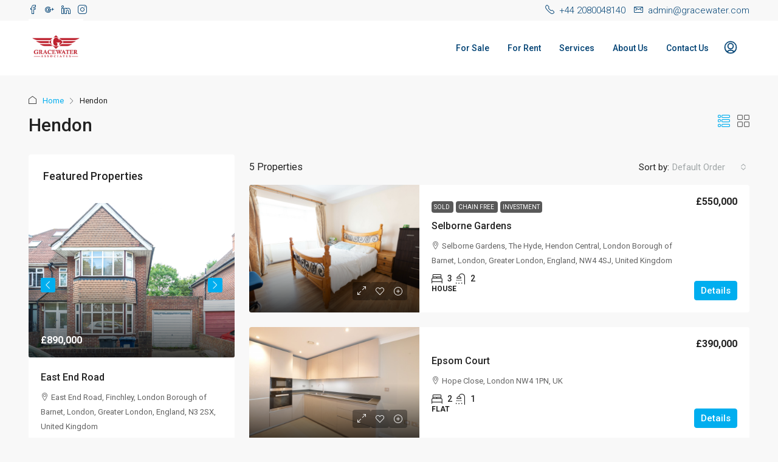

--- FILE ---
content_type: text/html; charset=UTF-8
request_url: https://www.gracewaterassociates.com/area/hendon/
body_size: 24205
content:
<!doctype html>
<html lang="en-GB">
<head>
	<meta charset="UTF-8" />
	<meta name="viewport" content="width=device-width, initial-scale=1.0" />
	<link rel="profile" href="https://gmpg.org/xfn/11" />
    <meta name="format-detection" content="telephone=no">
	<title>Hendon &#8211; Gracewater Associates</title>
		<style>
		.houzez-library-modal-btn {margin-left: 5px;background: #35AAE1;vertical-align: top;font-size: 0 !important;}
		.houzez-library-modal-btn:before {content: '';width: 16px;height: 16px;background-image: url('https://www.gracewaterassociates.com/wp-content/themes/houzez/img/studio-icon.png');background-position: center;background-size: contain;background-repeat: no-repeat;}
		#houzez-library-modal .houzez-elementor-template-library-template-name {text-align: right;flex: 1 0 0%;}
		.houzez-notice {padding: 10px 15px;margin: 10px 0;border-radius: 4px;font-size: 14px;}
		.houzez-notice.houzez-success {background: #d4edda;color: #155724;border: 1px solid #c3e6cb;}
		.houzez-notice.houzez-error {background: #f8d7da;color: #721c24;border: 1px solid #f5c6cb;}
		.houzez-notice.houzez-info {background: #d1ecf1;color: #0c5460;border: 1px solid #bee5eb;}
		</style>
	<meta name='robots' content='max-image-preview:large' />
<link rel='dns-prefetch' href='//fonts.googleapis.com' />
<link rel='preconnect' href='https://fonts.gstatic.com' crossorigin />
<link rel="alternate" type="application/rss+xml" title="Gracewater Associates &raquo; Feed" href="https://www.gracewaterassociates.com/feed/" />
<link rel="alternate" type="application/rss+xml" title="Gracewater Associates &raquo; Comments Feed" href="https://www.gracewaterassociates.com/comments/feed/" />
<link rel="alternate" type="application/rss+xml" title="Gracewater Associates &raquo; Hendon Area Feed" href="https://www.gracewaterassociates.com/area/hendon/feed/" />
<style id='wp-img-auto-sizes-contain-inline-css' type='text/css'>
img:is([sizes=auto i],[sizes^="auto," i]){contain-intrinsic-size:3000px 1500px}
/*# sourceURL=wp-img-auto-sizes-contain-inline-css */
</style>
<link rel='stylesheet' id='houzez-author-box-css' href='https://www.gracewaterassociates.com/wp-content/plugins/houzez-theme-functionality/elementor/assets/css/author-box.css?ver=1.0.0' type='text/css' media='all' />
<style id='wp-emoji-styles-inline-css' type='text/css'>

	img.wp-smiley, img.emoji {
		display: inline !important;
		border: none !important;
		box-shadow: none !important;
		height: 1em !important;
		width: 1em !important;
		margin: 0 0.07em !important;
		vertical-align: -0.1em !important;
		background: none !important;
		padding: 0 !important;
	}
/*# sourceURL=wp-emoji-styles-inline-css */
</style>
<link rel='stylesheet' id='wp-block-library-css' href='https://www.gracewaterassociates.com/wp-includes/css/dist/block-library/style.min.css?ver=6.9' type='text/css' media='all' />
<style id='classic-theme-styles-inline-css' type='text/css'>
/*! This file is auto-generated */
.wp-block-button__link{color:#fff;background-color:#32373c;border-radius:9999px;box-shadow:none;text-decoration:none;padding:calc(.667em + 2px) calc(1.333em + 2px);font-size:1.125em}.wp-block-file__button{background:#32373c;color:#fff;text-decoration:none}
/*# sourceURL=/wp-includes/css/classic-themes.min.css */
</style>
<style id='global-styles-inline-css' type='text/css'>
:root{--wp--preset--aspect-ratio--square: 1;--wp--preset--aspect-ratio--4-3: 4/3;--wp--preset--aspect-ratio--3-4: 3/4;--wp--preset--aspect-ratio--3-2: 3/2;--wp--preset--aspect-ratio--2-3: 2/3;--wp--preset--aspect-ratio--16-9: 16/9;--wp--preset--aspect-ratio--9-16: 9/16;--wp--preset--color--black: #000000;--wp--preset--color--cyan-bluish-gray: #abb8c3;--wp--preset--color--white: #ffffff;--wp--preset--color--pale-pink: #f78da7;--wp--preset--color--vivid-red: #cf2e2e;--wp--preset--color--luminous-vivid-orange: #ff6900;--wp--preset--color--luminous-vivid-amber: #fcb900;--wp--preset--color--light-green-cyan: #7bdcb5;--wp--preset--color--vivid-green-cyan: #00d084;--wp--preset--color--pale-cyan-blue: #8ed1fc;--wp--preset--color--vivid-cyan-blue: #0693e3;--wp--preset--color--vivid-purple: #9b51e0;--wp--preset--gradient--vivid-cyan-blue-to-vivid-purple: linear-gradient(135deg,rgb(6,147,227) 0%,rgb(155,81,224) 100%);--wp--preset--gradient--light-green-cyan-to-vivid-green-cyan: linear-gradient(135deg,rgb(122,220,180) 0%,rgb(0,208,130) 100%);--wp--preset--gradient--luminous-vivid-amber-to-luminous-vivid-orange: linear-gradient(135deg,rgb(252,185,0) 0%,rgb(255,105,0) 100%);--wp--preset--gradient--luminous-vivid-orange-to-vivid-red: linear-gradient(135deg,rgb(255,105,0) 0%,rgb(207,46,46) 100%);--wp--preset--gradient--very-light-gray-to-cyan-bluish-gray: linear-gradient(135deg,rgb(238,238,238) 0%,rgb(169,184,195) 100%);--wp--preset--gradient--cool-to-warm-spectrum: linear-gradient(135deg,rgb(74,234,220) 0%,rgb(151,120,209) 20%,rgb(207,42,186) 40%,rgb(238,44,130) 60%,rgb(251,105,98) 80%,rgb(254,248,76) 100%);--wp--preset--gradient--blush-light-purple: linear-gradient(135deg,rgb(255,206,236) 0%,rgb(152,150,240) 100%);--wp--preset--gradient--blush-bordeaux: linear-gradient(135deg,rgb(254,205,165) 0%,rgb(254,45,45) 50%,rgb(107,0,62) 100%);--wp--preset--gradient--luminous-dusk: linear-gradient(135deg,rgb(255,203,112) 0%,rgb(199,81,192) 50%,rgb(65,88,208) 100%);--wp--preset--gradient--pale-ocean: linear-gradient(135deg,rgb(255,245,203) 0%,rgb(182,227,212) 50%,rgb(51,167,181) 100%);--wp--preset--gradient--electric-grass: linear-gradient(135deg,rgb(202,248,128) 0%,rgb(113,206,126) 100%);--wp--preset--gradient--midnight: linear-gradient(135deg,rgb(2,3,129) 0%,rgb(40,116,252) 100%);--wp--preset--font-size--small: 13px;--wp--preset--font-size--medium: 20px;--wp--preset--font-size--large: 36px;--wp--preset--font-size--x-large: 42px;--wp--preset--spacing--20: 0.44rem;--wp--preset--spacing--30: 0.67rem;--wp--preset--spacing--40: 1rem;--wp--preset--spacing--50: 1.5rem;--wp--preset--spacing--60: 2.25rem;--wp--preset--spacing--70: 3.38rem;--wp--preset--spacing--80: 5.06rem;--wp--preset--shadow--natural: 6px 6px 9px rgba(0, 0, 0, 0.2);--wp--preset--shadow--deep: 12px 12px 50px rgba(0, 0, 0, 0.4);--wp--preset--shadow--sharp: 6px 6px 0px rgba(0, 0, 0, 0.2);--wp--preset--shadow--outlined: 6px 6px 0px -3px rgb(255, 255, 255), 6px 6px rgb(0, 0, 0);--wp--preset--shadow--crisp: 6px 6px 0px rgb(0, 0, 0);}:where(.is-layout-flex){gap: 0.5em;}:where(.is-layout-grid){gap: 0.5em;}body .is-layout-flex{display: flex;}.is-layout-flex{flex-wrap: wrap;align-items: center;}.is-layout-flex > :is(*, div){margin: 0;}body .is-layout-grid{display: grid;}.is-layout-grid > :is(*, div){margin: 0;}:where(.wp-block-columns.is-layout-flex){gap: 2em;}:where(.wp-block-columns.is-layout-grid){gap: 2em;}:where(.wp-block-post-template.is-layout-flex){gap: 1.25em;}:where(.wp-block-post-template.is-layout-grid){gap: 1.25em;}.has-black-color{color: var(--wp--preset--color--black) !important;}.has-cyan-bluish-gray-color{color: var(--wp--preset--color--cyan-bluish-gray) !important;}.has-white-color{color: var(--wp--preset--color--white) !important;}.has-pale-pink-color{color: var(--wp--preset--color--pale-pink) !important;}.has-vivid-red-color{color: var(--wp--preset--color--vivid-red) !important;}.has-luminous-vivid-orange-color{color: var(--wp--preset--color--luminous-vivid-orange) !important;}.has-luminous-vivid-amber-color{color: var(--wp--preset--color--luminous-vivid-amber) !important;}.has-light-green-cyan-color{color: var(--wp--preset--color--light-green-cyan) !important;}.has-vivid-green-cyan-color{color: var(--wp--preset--color--vivid-green-cyan) !important;}.has-pale-cyan-blue-color{color: var(--wp--preset--color--pale-cyan-blue) !important;}.has-vivid-cyan-blue-color{color: var(--wp--preset--color--vivid-cyan-blue) !important;}.has-vivid-purple-color{color: var(--wp--preset--color--vivid-purple) !important;}.has-black-background-color{background-color: var(--wp--preset--color--black) !important;}.has-cyan-bluish-gray-background-color{background-color: var(--wp--preset--color--cyan-bluish-gray) !important;}.has-white-background-color{background-color: var(--wp--preset--color--white) !important;}.has-pale-pink-background-color{background-color: var(--wp--preset--color--pale-pink) !important;}.has-vivid-red-background-color{background-color: var(--wp--preset--color--vivid-red) !important;}.has-luminous-vivid-orange-background-color{background-color: var(--wp--preset--color--luminous-vivid-orange) !important;}.has-luminous-vivid-amber-background-color{background-color: var(--wp--preset--color--luminous-vivid-amber) !important;}.has-light-green-cyan-background-color{background-color: var(--wp--preset--color--light-green-cyan) !important;}.has-vivid-green-cyan-background-color{background-color: var(--wp--preset--color--vivid-green-cyan) !important;}.has-pale-cyan-blue-background-color{background-color: var(--wp--preset--color--pale-cyan-blue) !important;}.has-vivid-cyan-blue-background-color{background-color: var(--wp--preset--color--vivid-cyan-blue) !important;}.has-vivid-purple-background-color{background-color: var(--wp--preset--color--vivid-purple) !important;}.has-black-border-color{border-color: var(--wp--preset--color--black) !important;}.has-cyan-bluish-gray-border-color{border-color: var(--wp--preset--color--cyan-bluish-gray) !important;}.has-white-border-color{border-color: var(--wp--preset--color--white) !important;}.has-pale-pink-border-color{border-color: var(--wp--preset--color--pale-pink) !important;}.has-vivid-red-border-color{border-color: var(--wp--preset--color--vivid-red) !important;}.has-luminous-vivid-orange-border-color{border-color: var(--wp--preset--color--luminous-vivid-orange) !important;}.has-luminous-vivid-amber-border-color{border-color: var(--wp--preset--color--luminous-vivid-amber) !important;}.has-light-green-cyan-border-color{border-color: var(--wp--preset--color--light-green-cyan) !important;}.has-vivid-green-cyan-border-color{border-color: var(--wp--preset--color--vivid-green-cyan) !important;}.has-pale-cyan-blue-border-color{border-color: var(--wp--preset--color--pale-cyan-blue) !important;}.has-vivid-cyan-blue-border-color{border-color: var(--wp--preset--color--vivid-cyan-blue) !important;}.has-vivid-purple-border-color{border-color: var(--wp--preset--color--vivid-purple) !important;}.has-vivid-cyan-blue-to-vivid-purple-gradient-background{background: var(--wp--preset--gradient--vivid-cyan-blue-to-vivid-purple) !important;}.has-light-green-cyan-to-vivid-green-cyan-gradient-background{background: var(--wp--preset--gradient--light-green-cyan-to-vivid-green-cyan) !important;}.has-luminous-vivid-amber-to-luminous-vivid-orange-gradient-background{background: var(--wp--preset--gradient--luminous-vivid-amber-to-luminous-vivid-orange) !important;}.has-luminous-vivid-orange-to-vivid-red-gradient-background{background: var(--wp--preset--gradient--luminous-vivid-orange-to-vivid-red) !important;}.has-very-light-gray-to-cyan-bluish-gray-gradient-background{background: var(--wp--preset--gradient--very-light-gray-to-cyan-bluish-gray) !important;}.has-cool-to-warm-spectrum-gradient-background{background: var(--wp--preset--gradient--cool-to-warm-spectrum) !important;}.has-blush-light-purple-gradient-background{background: var(--wp--preset--gradient--blush-light-purple) !important;}.has-blush-bordeaux-gradient-background{background: var(--wp--preset--gradient--blush-bordeaux) !important;}.has-luminous-dusk-gradient-background{background: var(--wp--preset--gradient--luminous-dusk) !important;}.has-pale-ocean-gradient-background{background: var(--wp--preset--gradient--pale-ocean) !important;}.has-electric-grass-gradient-background{background: var(--wp--preset--gradient--electric-grass) !important;}.has-midnight-gradient-background{background: var(--wp--preset--gradient--midnight) !important;}.has-small-font-size{font-size: var(--wp--preset--font-size--small) !important;}.has-medium-font-size{font-size: var(--wp--preset--font-size--medium) !important;}.has-large-font-size{font-size: var(--wp--preset--font-size--large) !important;}.has-x-large-font-size{font-size: var(--wp--preset--font-size--x-large) !important;}
:where(.wp-block-post-template.is-layout-flex){gap: 1.25em;}:where(.wp-block-post-template.is-layout-grid){gap: 1.25em;}
:where(.wp-block-term-template.is-layout-flex){gap: 1.25em;}:where(.wp-block-term-template.is-layout-grid){gap: 1.25em;}
:where(.wp-block-columns.is-layout-flex){gap: 2em;}:where(.wp-block-columns.is-layout-grid){gap: 2em;}
:root :where(.wp-block-pullquote){font-size: 1.5em;line-height: 1.6;}
/*# sourceURL=global-styles-inline-css */
</style>
<link rel='stylesheet' id='elementor-icons-css' href='https://www.gracewaterassociates.com/wp-content/plugins/elementor/assets/lib/eicons/css/elementor-icons.min.css?ver=5.45.0' type='text/css' media='all' />
<link rel='stylesheet' id='elementor-frontend-css' href='https://www.gracewaterassociates.com/wp-content/plugins/elementor/assets/css/frontend.min.css?ver=3.34.1' type='text/css' media='all' />
<link rel='stylesheet' id='elementor-post-2943-css' href='https://www.gracewaterassociates.com/wp-content/uploads/elementor/css/post-2943.css?ver=1768926850' type='text/css' media='all' />
<link rel='stylesheet' id='houzez-studio-css' href='https://www.gracewaterassociates.com/wp-content/plugins/houzez-studio/public/css/houzez-studio-public.css?ver=1.3.2' type='text/css' media='all' />
<link rel='stylesheet' id='bootstrap-css' href='https://www.gracewaterassociates.com/wp-content/themes/houzez/css/bootstrap.min.css?ver=5.3.3' type='text/css' media='all' />
<link rel='stylesheet' id='bootstrap-select-css' href='https://www.gracewaterassociates.com/wp-content/themes/houzez/css/bootstrap-select.min.css?ver=1.14.0' type='text/css' media='all' />
<link rel='stylesheet' id='houzez-icons-css' href='https://www.gracewaterassociates.com/wp-content/themes/houzez/css/icons.css?ver=4.2.7' type='text/css' media='all' />
<link rel='stylesheet' id='slick-css' href='https://www.gracewaterassociates.com/wp-content/themes/houzez/css/slick.min.css?ver=1.8.1' type='text/css' media='all' />
<link rel='stylesheet' id='slick-theme-css' href='https://www.gracewaterassociates.com/wp-content/themes/houzez/css/slick-theme.min.css?ver=1.8.1' type='text/css' media='all' />
<link rel='stylesheet' id='bootstrap-datepicker-css' href='https://www.gracewaterassociates.com/wp-content/themes/houzez/css/bootstrap-datepicker.min.css?ver=1.9.0' type='text/css' media='all' />
<link rel='stylesheet' id='houzez-main-css' href='https://www.gracewaterassociates.com/wp-content/themes/houzez/css/main.css?ver=4.2.7' type='text/css' media='all' />
<link rel='stylesheet' id='houzez-styling-options-css' href='https://www.gracewaterassociates.com/wp-content/themes/houzez/css/styling-options.css?ver=4.2.7' type='text/css' media='all' />
<link rel='stylesheet' id='houzez-style-css' href='https://www.gracewaterassociates.com/wp-content/themes/houzez/style.css?ver=4.2.7' type='text/css' media='all' />
<style id='houzez-style-inline-css' type='text/css'>

        @media (min-width: 1200px) {
          .container {
              max-width: 1210px;
          }
        }
                    .label-color-133 {
                        background-color: #dd3333;
                    }
                    
                    .label-color-135 {
                        background-color: #000000;
                    }
                    
        body {
            font-family: Roboto;
            font-size: 16px;
            font-weight: 400;
            line-height: 24px;
            text-transform: none;
        }
        .main-nav,
        .dropdown-menu,
        .login-register,
        .btn.btn-create-listing,
        .logged-in-nav,
        .btn-phone-number {
          font-family: Roboto;
          font-size: 14px;
          font-weight: 500;
          text-transform: none;
        }

        .btn,
        .ele-btn,
        .houzez-search-button,
        .houzez-submit-button,
        .form-control,
        .bootstrap-select .text,
        .sort-by-title,
        .woocommerce ul.products li.product .button,
        .form-control,
        .bootstrap-select .text,
        .sort-by-title {
          font-family: Roboto;
        }
        
        h1, h2, h3, h4, h5, h6, .item-title, .page-title-mobile {
          font-family: Roboto;
          font-weight: 500;
          text-transform: inherit;
        }

        .post-content-wrap h1, .post-content-wrap h2, .post-content-wrap h3, .post-content-wrap h4, .post-content-wrap h5, .post-content-wrap h6 {
          font-weight: 500;
          text-transform: inherit;
          text-align: inherit; 
        }

        .top-bar-wrap {
            font-family: Roboto;
            font-size: 15px;
            font-weight: 300;
            text-transform: none;   
        }
        .footer-wrap {
            font-family: Roboto;
            font-size: 14px;
            font-weight: 300;
            text-transform: none;
        }
        
        .header-v1 .header-inner-wrap {
            height: 60px; 
        }
        .header-v1 .header-inner-wrap .nav-link {
          line-height: 60px;
        }
        .header-v2 .header-top .navbar {
          height: 110px; 
        }

        .header-v2 .header-bottom .header-inner-wrap {
            height: 54px;
        }

        .header-v2 .header-bottom .header-inner-wrap .nav-link {
            line-height: 54px;
        }

        .header-v3 .header-top .header-inner-wrap,
        .header-v3 .header-top .header-contact-wrap {
          height: 80px;
          line-height: 80px; 
        }
        .header-v3 .header-bottom .header-inner-wrap {
            height: 54px;
        }
        .header-v3 .header-bottom .header-inner-wrap .nav-link {
            line-height: 54px;
        }

        .header-v4 .header-inner-wrap {
            height: 90px;
        }
        .header-v4 .header-inner-wrap .nav-link {
            line-height: 90px;
        }

        .header-v5 .header-top .header-inner-wrap {
            height: 110px;
        }

        .header-v5 .header-bottom .header-inner-wrap {
            height: 54px;
            line-height: 54px;
        }

        .header-v6 .header-inner-wrap,
        .header-v6 .navbar-logged-in-wrap {
            height: 60px;
            line-height: 60px;
        }

        @media (min-width: 1200px) {
            .header-v5 .header-top .container {
                max-width: 1170px;
            }
        }
    
      body,
      .main-wrap,
      .fw-property-documents-wrap h3 span, 
      .fw-property-details-wrap h3 span {
        background-color: #f8f8f8; 
      }
      .houzez-main-wrap-v2, .main-wrap.agent-detail-page-v2 {
        background-color: #ffffff;
      }

       body,
      .form-control,
      .bootstrap-select .text,
      .item-title a,
      .listing-tabs .nav-tabs .nav-link,
      .item-wrap-v2 .item-amenities li span,
      .item-wrap-v2 .item-amenities li:before,
      .item-parallax-wrap .item-price-wrap,
      .list-view .item-body .item-price-wrap,
      .property-slider-item .item-price-wrap,
      .page-title-wrap .item-price-wrap,
      .agent-information .agent-phone span a,
      .property-overview-wrap ul li strong,
      .mobile-property-title .item-price-wrap .item-price,
      .fw-property-features-left li a,
      .lightbox-content-wrap .item-price-wrap,
      .blog-post-item-v1 .blog-post-title h3 a,
      .blog-post-content-widget h4 a,
      .property-item-widget .right-property-item-widget-wrap .item-price-wrap,
      .login-register-form .modal-header .login-register-tabs .nav-link.active,
      .agent-list-wrap .agent-list-content h2 a,
      .agent-list-wrap .agent-list-contact li a,
      .developer-list-wrap .developer-list-content h2 a,
      .developer-list-wrap .developer-list-contact li a,
      .agent-contacts-wrap li a,
      .menu-edit-property li a,
      .statistic-referrals-list li a,
      .chart-nav .nav-pills .nav-link,
      .dashboard-table-properties td .property-payment-status,
      .dashboard-mobile-edit-menu-wrap .bootstrap-select > .dropdown-toggle.bs-placeholder,
      .payment-method-block .radio-tab .control-text,
      .post-title-wrap h2 a,
      .lead-nav-tab.nav-pills .nav-link,
      .deals-nav-tab.nav-pills .nav-link,
      .btn-light-grey-outlined:hover,
      button:not(.bs-placeholder) .filter-option-inner-inner,
      .fw-property-floor-plans-wrap .floor-plans-tabs a,
      .products > .product > .item-body > a,
      .woocommerce ul.products li.product .price,
      .woocommerce div.product p.price, 
      .woocommerce div.product span.price,
      .woocommerce #reviews #comments ol.commentlist li .meta,
      .woocommerce-MyAccount-navigation ul li a,
      .activitiy-item-close-button a,
      .property-section-wrap li a,
      .propertie-list ul li a {
       color: #222222; 
     }


    
      a,
      a:hover,
      a:active,
      a:focus,
      .primary-text,
      .btn-clear,
      .btn-apply,
      .btn-primary-outlined,
      .btn-primary-outlined:before,
      .item-title a:hover,
      .sort-by .bootstrap-select .bs-placeholder,
      .sort-by .bootstrap-select > .btn,
      .sort-by .bootstrap-select > .btn:active,
      .page-link,
      .page-link:hover,
      .accordion-title:before,
      .blog-post-content-widget h4 a:hover,
      .agent-list-wrap .agent-list-content h2 a:hover,
      .agent-list-wrap .agent-list-contact li a:hover,
      .agent-contacts-wrap li a:hover,
      .agent-nav-wrap .nav-pills .nav-link,
      .dashboard-side-menu-wrap .side-menu-dropdown a.active,
      .menu-edit-property li a.active,
      .menu-edit-property li a:hover,
      .dashboard-statistic-block h3 .fa,
      .statistic-referrals-list li a:hover,
      .chart-nav .nav-pills .nav-link.active,
      .board-message-icon-wrap.active,
      .post-title-wrap h2 a:hover,
      .listing-switch-view .switch-btn.active,
      .item-wrap-v6 .item-price-wrap,
      .listing-v6 .list-view .item-body .item-price-wrap,
      .woocommerce nav.woocommerce-pagination ul li a, 
      .woocommerce nav.woocommerce-pagination ul li span,
      .woocommerce-MyAccount-navigation ul li a:hover,
      .property-schedule-tour-form-wrap .control input:checked ~ .control__indicator,
      .property-schedule-tour-form-wrap .control:hover,
      .property-walkscore-wrap-v2 .score-details .houzez-icon,
      .login-register .btn-icon-login-register + .dropdown-menu a,
      .activitiy-item-close-button a:hover,
      .property-section-wrap li a:hover,
      .agent-detail-page-v2 .agent-nav-wrap .nav-link.active,
      .property-lightbox-v2-sections-navigation .slick-prev, 
      .property-lightbox-v2-sections-navigation .slick-next,
      .property-lightbox-v2-sections-navigation .slick-slide.current-section,
      .property-lightbox-v2-sections-navigation .nav-link.active,
      .property-lightbox-v3-sections-navigation .slick-prev,
      .property-lightbox-v3-sections-navigation .slick-next,
      .property-lightbox-v3-sections-navigation .slick-slide.current-section,
      .property-lightbox-v3-sections-navigation .nav-link.active,
      .agent-detail-page-v2 .listing-tabs .nav-link.active,
      .taxonomy-item-list a:before,
      .stats-box .icon-box i,
      .propertie-list ul li a.active,
      .propertie-list ul li a:hover,
      .nav-link,
      .agent-list-position a,
      .top-banner-wrap .nav-pills .nav-link:hover {
        color: #00AEEF; 
      }

      .houzez-search-form-js .nav-pills .nav-link:hover, .top-banner-wrap .nav-pills .nav-link:hover {
          color: #fff;
      }
      
      .control input:checked ~ .control__indicator,
      .btn-primary-outlined:hover,
      .page-item.active .page-link,
      .slick-prev:hover,
      .slick-prev:focus,
      .slick-next:hover,
      .slick-next:focus,
      .mobile-property-tools .nav-pills .nav-link.active,
      .login-register-form .modal-header,
      .agent-nav-wrap .nav-pills .nav-link.active,
      .board-message-icon-wrap .notification-circle,
      .primary-label,
      .fc-event,
      .fc-event-dot,
      .compare-table .table-hover > tbody > tr:hover,
      .post-tag,
      .datepicker table tr td.active.active,
      .datepicker table tr td.active.disabled,
      .datepicker table tr td.active.disabled.active,
      .datepicker table tr td.active.disabled.disabled,
      .datepicker table tr td.active.disabled:active,
      .datepicker table tr td.active.disabled:hover,
      .datepicker table tr td.active.disabled:hover.active,
      .datepicker table tr td.active.disabled:hover.disabled,
      .datepicker table tr td.active.disabled:hover:active,
      .datepicker table tr td.active.disabled:hover:hover,
      .datepicker table tr td.active.disabled:hover[disabled],
      .datepicker table tr td.active.disabled[disabled],
      .datepicker table tr td.active:active,
      .datepicker table tr td.active:hover,
      .datepicker table tr td.active:hover.active,
      .datepicker table tr td.active:hover.disabled,
      .datepicker table tr td.active:hover:active,
      .datepicker table tr td.active:hover:hover,
      .datepicker table tr td.active:hover[disabled],
      .datepicker table tr td.active[disabled],
      .ui-slider-horizontal .ui-slider-range,
      .slick-arrow,
      .btn-load-more .spinner .bounce1,
      .btn-load-more .spinner .bounce2,
      .btn-load-more .spinner .bounce3 {
        background-color: #00AEEF; 
      }

      .control input:checked ~ .control__indicator,
      .btn-primary-outlined,
      .btn-primary-outlined:hover,
      .page-item.active .page-link,
      .mobile-property-tools .nav-pills .nav-link.active,
      .agent-nav-wrap .nav-pills .nav-link,
      .agent-nav-wrap .nav-pills .nav-link.active,
      .chart-nav .nav-pills .nav-link.active,
      .dashaboard-snake-nav .step-block.active,
      .fc-event,
      .fc-event-dot,
      .save-search-form-wrap,
      .property-schedule-tour-form-wrap .control input:checked ~ .control__indicator,
      .property-tabs-module.property-nav-tabs-v5 .nav-link.active,
      .price-table-button
          .control--radio
          input:checked
          + .control__indicator
          + .control__label
          + .control__background,
      .agent-detail-page-v2 .agent-nav-wrap .nav-link.active {
        border-color: #00AEEF; 
      }

      .stats-box .icon-box {
        border: 1px solid #00AEEF;
      }

      .slick-arrow:hover {
        background-color: rgba(0,174,239,0.75); 
      }

      .property-banner .nav-pills .nav-link.active {
        background-color: rgba(0,174,239,0.75) !important; 
      }

      .property-navigation-wrap a.active {
        color: #00AEEF;
        -webkit-box-shadow: inset 0 -3px #00AEEF;
        box-shadow: inset 0 -3px #00AEEF; 
      }

      .property-nav-tabs-v1 .nav-item .nav-link.active,
      .property-nav-tabs-v1 .nav-item .nav-link.show,
      .property-nav-tabs-v2 .nav-item .nav-link.active,
      .property-nav-tabs-v2 .nav-item .nav-link.show {
          -webkit-box-shadow: 0 3px 0 inset #00AEEF;
          box-shadow: 0 3px 0 inset #00AEEF;
          border-bottom: 2px solid #f8f8f8;
      }

      .property-tabs-module.property-nav-tabs-v3 .nav-link.active::before,
      .property-tabs-module.property-nav-tabs-v4 .nav-link.active::before {
          border-top-color: #00AEEF;
      }
      
      .property-tabs-module.property-nav-tabs-v3 .nav-link.active::after,
      .property-tabs-module.property-nav-tabs-v4 .nav-link.active::after {
          border-bottom-color: #f8f8f8;
          border-top-color: #f8f8f8;
      }

      .property-tabs-module.property-nav-tabs-v3 .nav-link.active,
      .property-tabs-module.property-nav-tabs-v4 .nav-link.active {
          border-bottom: 1px solid #00AEEF;
      }

      @media (max-width: 767.98px) {
          .product-tabs-wrap-v1 .nav-link.active {
              background-color: #00AEEF !important;
              border-color: #00AEEF;
          }
      }

      .property-lightbox-nav .nav-item.nav-item-active {
          -webkit-box-shadow: inset 0 -3px #00AEEF;
          box-shadow: inset 0 -3px #00AEEF;
      }

      .property-lightbox-nav .nav-item.nav-item-active a {
          color: #00AEEF;
      }

      .deals-table-wrap {
          scrollbar-color: #00AEEF #f1f1f1;
      }

      .deals-table-wrap::-webkit-scrollbar-thumb {
          background: #00AEEF;
      }

      .deals-table-wrap::-webkit-scrollbar-thumb:hover {
          background: #00AEEF;
      }

      .deals-table-wrap::-webkit-scrollbar-track {
          background: #00AEEF;
      }

      .btn-primary,
      .fc-button-primary,
      .woocommerce nav.woocommerce-pagination ul li a:focus, 
      .woocommerce nav.woocommerce-pagination ul li a:hover, 
      .woocommerce nav.woocommerce-pagination ul li span.current {
        color: #fff;
        background-color: #00AEEF;
        border-color: #00AEEF; 
      }
      .btn-primary:focus, .btn-primary:focus:active,
      .fc-button-primary:focus,
      .fc-button-primary:focus:active {
        color: #fff;
        background-color: #00AEEF;
        border-color: #00AEEF; 
      }
      .btn-primary:hover,
      .fc-button-primary:hover {
        color: #fff;
        background-color: #00AEEF;
        border-color: #00AEEF; 
      }
      .btn-primary:active, 
      .btn-primary:not(:disabled):not(:disabled):active,
      .fc-button-primary:active,
      .fc-button-primary:not(:disabled):not(:disabled):active {
        color: #fff;
        background-color: #00AEEF;
        border-color: #00AEEF; 
      }

      .btn-secondary,
      .woocommerce span.onsale,
      .woocommerce ul.products li.product .button,
      .woocommerce #respond input#submit.alt, 
      .woocommerce a.button.alt, 
      .woocommerce button.button.alt, 
      .woocommerce input.button.alt,
      .woocommerce #review_form #respond .form-submit input,
      .woocommerce #respond input#submit, 
      .woocommerce a.button, 
      .woocommerce button.button, 
      .woocommerce input.button {
        color: #fff;
        background-color: #FF6E00;
        border-color: #FF6E00; 
      }
      .btn-secondary:focus,
      .btn-secondary:focus:active {
        color: #fff;
        background-color: #FF6E00;
        border-color: #FF6E00; 
      }
      .woocommerce ul.products li.product .button:focus,
      .woocommerce ul.products li.product .button:active,
      .woocommerce #respond input#submit.alt:focus, 
      .woocommerce a.button.alt:focus, 
      .woocommerce button.button.alt:focus, 
      .woocommerce input.button.alt:focus,
      .woocommerce #respond input#submit.alt:active, 
      .woocommerce a.button.alt:active, 
      .woocommerce button.button.alt:active, 
      .woocommerce input.button.alt:active,
      .woocommerce #review_form #respond .form-submit input:focus,
      .woocommerce #review_form #respond .form-submit input:active,
      .woocommerce #respond input#submit:active, 
      .woocommerce a.button:active, 
      .woocommerce button.button:active, 
      .woocommerce input.button:active,
      .woocommerce #respond input#submit:focus, 
      .woocommerce a.button:focus, 
      .woocommerce button.button:focus, 
      .woocommerce input.button:focus {
        color: #fff;
        background-color: #FF6E00;
        border-color: #FF6E00; 
      }
      .btn-secondary:hover,
      .woocommerce ul.products li.product .button:hover,
      .woocommerce #respond input#submit.alt:hover, 
      .woocommerce a.button.alt:hover, 
      .woocommerce button.button.alt:hover, 
      .woocommerce input.button.alt:hover,
      .woocommerce #review_form #respond .form-submit input:hover,
      .woocommerce #respond input#submit:hover, 
      .woocommerce a.button:hover, 
      .woocommerce button.button:hover, 
      .woocommerce input.button:hover {
        color: #fff;
        background-color: #FF6E00;
        border-color: #FF6E00; 
      }
      .btn-secondary:active, 
      .btn-secondary:not(:disabled):not(:disabled):active {
        color: #fff;
        background-color: #FF6E00;
        border-color: #FF6E00; 
      }

      .btn-primary-outlined {
        color: #00AEEF;
        background-color: transparent;
        border-color: #00AEEF; 
      }
      .btn-primary-outlined:focus, .btn-primary-outlined:focus:active {
        color: #00AEEF;
        background-color: transparent;
        border-color: #00AEEF; 
      }
      .btn-primary-outlined:hover {
        color: #fff;
        background-color: #00AEEF;
        border-color: #00AEEF; 
      }
      .btn-primary-outlined:active, .btn-primary-outlined:not(:disabled):not(:disabled):active {
        color: #00AEEF;
        background-color: rgba(26, 26, 26, 0);
        border-color: #00AEEF; 
      }

      .btn-secondary-outlined {
        color: #FF6E00;
        background-color: transparent;
        border-color: #FF6E00; 
      }
      .btn-secondary-outlined:focus, .btn-secondary-outlined:focus:active {
        color: #FF6E00;
        background-color: transparent;
        border-color: #FF6E00; 
      }
      .btn-secondary-outlined:hover {
        color: #fff;
        background-color: #FF6E00;
        border-color: #FF6E00; 
      }
      .btn-secondary-outlined:active, .btn-secondary-outlined:not(:disabled):not(:disabled):active {
        color: #FF6E00;
        background-color: rgba(26, 26, 26, 0);
        border-color: #FF6E00; 
      }

      .btn-call {
        color: #FF6E00;
        background-color: transparent;
        border-color: #FF6E00; 
      }
      .btn-call:focus, .btn-call:focus:active {
        color: #FF6E00;
        background-color: transparent;
        border-color: #FF6E00; 
      }
      .btn-call:hover {
        color: #FF6E00;
        background-color: rgba(26, 26, 26, 0);
        border-color: #FF6E00; 
      }
      .btn-call:active, .btn-call:not(:disabled):not(:disabled):active {
        color: #FF6E00;
        background-color: rgba(26, 26, 26, 0);
        border-color: #FF6E00; 
      }
      .icon-delete .btn-loader:after{
          border-color: #00AEEF transparent #00AEEF transparent
      }
    
      .header-v1 {
        background-color: #00AEEF;
        border-bottom: 1px solid #00AEEF; 
      }

      .header-v1 a.nav-link,
      .header-v1 .btn-phone-number a {
        color: #FFFFFF; 
      }

      .header-v1 a.nav-link:hover,
      .header-v1 a.nav-link:active {
        color: #00aeff;
        background-color: rgba(255,255,255,0.2); 
      }
      .header-desktop .main-nav .nav-link {
          letter-spacing: 0px;
      }
      .header-v1 .btn-phone-number a:hover,
      .header-v1 .btn-phone-number a:active {
        color: #00aeff;
      }
    
      .header-v2 .header-top,
      .header-v5 .header-top,
      .header-v2 .header-contact-wrap {
        background-color: #ffffff; 
      }

      .header-v2 .header-bottom, 
      .header-v5 .header-bottom {
        background-color: #00AEEF;
      }

      .header-v2 .header-contact-wrap .header-contact-right, .header-v2 .header-contact-wrap .header-contact-right a, .header-contact-right a:hover, header-contact-right a:active {
        color: #004274; 
      }

      .header-v2 .header-contact-left {
        color: #004274; 
      }

      .header-v2 .header-bottom,
      .header-v2 .navbar-nav > li,
      .header-v2 .navbar-nav > li:first-of-type,
      .header-v5 .header-bottom,
      .header-v5 .navbar-nav > li,
      .header-v5 .navbar-nav > li:first-of-type {
        border-color: rgba(255,255,255,0.2);
      }

      .header-v2 a.nav-link,
      .header-v5 a.nav-link {
        color: #ffffff; 
      }

      .header-v2 a.nav-link:hover,
      .header-v2 a.nav-link:active,
      .header-v5 a.nav-link:hover,
      .header-v5 a.nav-link:active {
        color: #00aeff;
        background-color: rgba(255,255,255,0.2); 
      }

      .header-v2 .header-contact-right a:hover, 
      .header-v2 .header-contact-right a:active,
      .header-v3 .header-contact-right a:hover, 
      .header-v3 .header-contact-right a:active {
        background-color: transparent;
      }

      .header-v2 .header-social-icons a,
      .header-v5 .header-social-icons a {
        color: #004274; 
      }
    
      .header-v3 .header-top {
        background-color: #004272; 
      }

      .header-v3 .header-bottom {
        background-color: #004272; 
      }

      .header-v3 .header-contact,
      .header-v3-mobile {
        background-color: #00aeef;
        color: #ffffff; 
      }

      .header-v3 .header-bottom,
      .header-v3 .login-register,
      .header-v3 .navbar-nav > li,
      .header-v3 .navbar-nav > li:first-of-type {
        border-color: ; 
      }

      .header-v3 a.nav-link, 
      .header-v3 .header-contact-right a:hover, .header-v3 .header-contact-right a:active {
        color: #FFFFFF; 
      }

      .header-v3 a.nav-link:hover,
      .header-v3 a.nav-link:active {
        color: #00aeff;
        background-color: rgba(255,255,255,0.2); 
      }

      .header-v3 .header-social-icons a {
        color: #FFFFFF; 
      }
    
      .header-v4 {
        background-color: #ffffff; 
      }

      .header-v4 a.nav-link,
      .header-v4 .btn-phone-number a {
        color: #004274; 
      }

      .header-v4 a.nav-link:hover,
      .header-v4 a.nav-link:active {
        color: #00aeff;
        background-color: rgba(0, 174, 255, 0.1); 
      }

      .header-v4 .btn-phone-number a:hover,
      .header-v4 .btn-phone-number a:active {
        color: #00aeff;
      }
    
      .header-v6 .header-top {
        background-color: #00AEEF; 
      }

      .header-v6 a.nav-link {
        color: #FFFFFF; 
      }

      .header-v6 a.nav-link:hover,
      .header-v6 a.nav-link:active {
        color: #00aeff;
        background-color: rgba(255,255,255,0.2); 
      }

      .header-v6 .header-social-icons a {
        color: #FFFFFF; 
      }
    
      .header-transparent-wrap .header-v4 {
        border-bottom: 1px none rgba(255,255,255,0.3); 
      }
    
      .header-transparent-wrap .header-v4 .nav-link, 
      .header-transparent-wrap .header-v4 .login-register-nav a, 
      .header-transparent-wrap .btn-phone-number a {
        color: #ffffff;
      }

      .header-transparent-wrap .header-v4 .nav-link:hover, 
      .header-transparent-wrap .header-v4 .nav-link:active {
        color: #00aeef; 
      }

      .header-transparent-wrap .header-v4 .login-register-nav a:hover, 
      .header-transparent-wrap .header-v4 .login-register-nav a:active,
      .header-transparent-wrap .btn-phone-number a:hover,
      .header-transparent-wrap .btn-phone-number a:active {
        color: #00aeef;
      }
    
      .main-nav .navbar-nav .nav-item .dropdown-menu,
      .login-register .login-register-nav li .dropdown-menu {
        background-color: rgba(255,255,255,0.95); 
      }

      .login-register .login-register-nav li .dropdown-menu:before {
          border-left-color: rgba(255,255,255,0.95);
          border-top-color: rgba(255,255,255,0.95);
      }

      .main-nav .navbar-nav .nav-item .nav-item a,
      .login-register .login-register-nav li .dropdown-menu .nav-item a {
        color: #2e3e49;
        border-bottom: 1px solid #e6e6e6; 
      }

      .main-nav .navbar-nav .nav-item .nav-item a:hover,
      .main-nav .navbar-nav .nav-item .nav-item a:active,
      .login-register .login-register-nav li .dropdown-menu .nav-item a:hover {
        color: #00aeef; 
      }
      .main-nav .navbar-nav .nav-item .nav-item a:hover,
      .main-nav .navbar-nav .nav-item .nav-item a:active,
      .login-register .login-register-nav li .dropdown-menu .nav-item a:hover {
          background-color: rgba(0, 174, 255, 0.1);
      }
    
      .header-main-wrap .btn-create-listing {
        color: #004274;
        border: 1px solid #004274;
        background-color: #ffffff; 
      }

      .header-main-wrap .btn-create-listing:hover,
      .header-main-wrap .btn-create-listing:active {
        color: rgba(255,255,255,1);
        border: 1px solid #00AEEF;
        background-color: rgba(0,174,239,1); 
      }
    
      .header-transparent-wrap .header-v4 a.btn-create-listing,
      .header-transparent-wrap .login-register .favorite-link .btn-bubble {
        color: #ffffff;
        border: 1px solid #ffffff;
        background-color: rgba(255,255,255,0.2); 
      }

      .header-transparent-wrap .header-v4 a.btn-create-listing:hover,
      .header-transparent-wrap .header-v4 a.btn-create-listing:active {
        color: rgba(255,255,255,1);
        border: 1px solid #00AEEF;
        background-color: rgba(0,174,239,1); 
      }
    
      .header-transparent-wrap .logged-in-nav a,
      .logged-in-nav a {
        color: #2e3e49;
        border-color: #e6e6e6;
        background-color: #FFFFFF; 
      }

      .header-transparent-wrap .logged-in-nav a:hover,
      .header-transparent-wrap .logged-in-nav a:active,
      .logged-in-nav a:hover,
      .logged-in-nav a:active {
        color: #2e3e49;
        background-color: rgba(204,204,204,0.15);
        border-color: #e6e6e6; 
      }
    
      .form-control::-webkit-input-placeholder,
      .search-banner-wrap ::-webkit-input-placeholder,
      .advanced-search ::-webkit-input-placeholder,
      .advanced-search-banner-wrap ::-webkit-input-placeholder,
      .overlay-search-advanced-module ::-webkit-input-placeholder {
        color: #a1a7a8; 
      }
      .bootstrap-select > .dropdown-toggle.bs-placeholder, 
      .bootstrap-select > .dropdown-toggle.bs-placeholder:active, 
      .bootstrap-select > .dropdown-toggle.bs-placeholder:focus, 
      .bootstrap-select > .dropdown-toggle.bs-placeholder:hover {
        color: #a1a7a8; 
      }
      .form-control::placeholder,
      .search-banner-wrap ::-webkit-input-placeholder,
      .advanced-search ::-webkit-input-placeholder,
      .advanced-search-banner-wrap ::-webkit-input-placeholder,
      .overlay-search-advanced-module ::-webkit-input-placeholder {
        color: #a1a7a8; 
      }

      .search-banner-wrap ::-moz-placeholder,
      .advanced-search ::-moz-placeholder,
      .advanced-search-banner-wrap ::-moz-placeholder,
      .overlay-search-advanced-module ::-moz-placeholder {
        color: #a1a7a8; 
      }

      .search-banner-wrap :-ms-input-placeholder,
      .advanced-search :-ms-input-placeholder,
      .advanced-search-banner-wrap ::-ms-input-placeholder,
      .overlay-search-advanced-module ::-ms-input-placeholder {
        color: #a1a7a8; 
      }

      .search-banner-wrap :-moz-placeholder,
      .advanced-search :-moz-placeholder,
      .advanced-search-banner-wrap :-moz-placeholder,
      .overlay-search-advanced-module :-moz-placeholder {
        color: #a1a7a8; 
      }

      .advanced-search .form-control,
      .advanced-search .bootstrap-select > .btn,
      .location-trigger,
      .location-search .location-trigger,
      .vertical-search-wrap .form-control,
      .vertical-search-wrap .bootstrap-select > .btn,
      .step-search-wrap .form-control,
      .step-search-wrap .bootstrap-select > .btn,
      .advanced-search-banner-wrap .form-control,
      .advanced-search-banner-wrap .bootstrap-select > .btn,
      .search-banner-wrap .form-control,
      .search-banner-wrap .bootstrap-select > .btn,
      .overlay-search-advanced-module .form-control,
      .overlay-search-advanced-module .bootstrap-select > .btn,
      .advanced-search-v2 .advanced-search-btn,
      .advanced-search-v2 .advanced-search-btn:hover {
        border-color: #cccccc; 
      }

      .advanced-search-nav,
      .search-expandable,
      .overlay-search-advanced-module,
      .advanced-search-half-map,
      .half-map-wrap #advanced-search-filters {
        background-color: #ffffff; 
      }
      .btn-search {
        color: #ffffff;
        background-color: #00aeef;
        border-color: #00aeef;
      }
      .btn-search:hover, .btn-search:active  {
        color: #ffffff;
        background-color: #007baf;
        border-color: #007baf;
      }
      .advanced-search-btn {
        color: #00AEEF;
        background-color: #ffffff;
        border-color: #dce0e0; 
      }
      .advanced-search-btn:hover, .advanced-search-btn:active {
        color: #00AEEF;
        background-color: #00aeff;
        border-color: #00aeff; 
      }
      .advanced-search-btn:focus {
        color: #00AEEF;
        background-color: #ffffff;
        border-color: #dce0e0; 
      }
      .search-expandable-label {
        color: #ffffff;
        background-color: #ff6e00;
      }
      .advanced-search-nav {
        padding-top: 10px;
        padding-bottom: 10px;
      }
      .features-list-wrap .control--checkbox,
      .features-list-wrap .control--radio,
      .range-text, 
      .features-list-wrap .control--checkbox, 
      .features-list-wrap .btn-features-list, 
      .overlay-search-advanced-module .search-title, 
      .overlay-search-advanced-module .overlay-search-module-close {
          color: #222222;
      }
      .advanced-search-half-map {
        background-color: #ffffff; 
      }
      .advanced-search-half-map .range-text, 
      .advanced-search-half-map .features-list-wrap .control--checkbox, 
      .advanced-search-half-map .features-list-wrap .btn-features-list {
          color: #222222;
      }
      .reset-search-btn {
        background-color: #ffffff;
        color: #8b9898;
        border-color: #dce0e0; 
      }
      .reset-search-btn:hover {
        background-color: #f7f8f8;
        color: #717f7f;
        border-color: #00aeff; 
      }
    
      .save-search-btn {
          border-color: #28a745 ;
          background-color: #28a745 ;
          color: #ffffff ;
      }
      .save-search-btn:hover,
      .save-search-btn:active {
          border-color: #28a745;
          background-color: #28a745 ;
          color: #ffffff ;
      }
    .label-featured {
      background-color: #77c720;
      color: #ffffff; 
    }
    
    .dashboard-sidebar {
      background-color: #00365e; 
    }

    .nav-box ul li a {
      color: #ffffff; 
    }
    
    .nav-box h5 {
      color: #9ca3af;
    }

    .nav-box ul li a:hover, .nav-box ul li a.active {
      background-color: #003a64;
      color: #4cc6f4; 
    }
    .nav-box ul li a.active {
      border-color: #00aeff;
    }
    .sidebar-logo {
      background-color: #002b4b;
    }
    .sidebar-logo .logo {
      border-color: #374151;
    }
    
      .detail-wrap {
        background-color: rgba(0,174,239,0.1);
        border-color: #00aeff; 
      }
      #houzez-overview-listing-map {
        height: 180px;
      }
    
      .header-mobile {
        background-color: #ffffff; 
      }
      .header-mobile .toggle-button-left,
      .header-mobile .toggle-button-right {
        color: #004274; 
      }

      .nav-mobile:not(.houzez-nav-menu-main-mobile-wrap) .main-nav .nav-item a {
        border-bottom: 1px solid #ffffff;
      }

      .nav-mobile .logged-in-nav a,
      .nav-mobile .main-nav,
      .nav-mobile .navi-login-register {
        background-color: #ffffff; 
      }

      .nav-mobile .logged-in-nav a,
      .nav-mobile .main-nav .nav-item .nav-item a,
      .nav-mobile .main-nav .nav-item a,
      .navi-login-register .main-nav .nav-item a {
        color: #004274;
        border-bottom: 1px solid #ffffff;
        background-color: #ffffff;
      }
      #nav-mobile .nav-mobile-trigger {
        color: #004274;
      }

      .nav-mobile .btn-create-listing,
      .navi-login-register .btn-create-listing {
        color: #fff;
        border: 1px solid #00AEEF;
        background-color: #00AEEF; 
      }

      .nav-mobile .btn-create-listing:hover, .nav-mobile .btn-create-listing:active,
      .navi-login-register .btn-create-listing:hover,
      .navi-login-register .btn-create-listing:active {
        color: #fff;
        border: 1px solid #00AEEF;
        background-color: rgba(0, 174, 255, 0.65); 
      }
      .offcanvas-header {
        background-color: #ffffff;
        color: #333333;
      }
      .offcanvas-header .btn-close {
        color: #333333;
      }
    .top-bar-wrap,
    .top-bar-wrap .dropdown-menu,
    .switcher-wrap .dropdown-menu {
      background-color: transparent;
    }
    .top-bar-wrap a,
    .top-bar-contact,
    .top-bar-slogan,
    .top-bar-wrap .btn,
    .top-bar-wrap .dropdown-menu,
    .switcher-wrap .dropdown-menu,
    .top-bar-wrap .navbar-toggler {
      color: #004274;
    }
    .top-bar-wrap a:hover,
    .top-bar-wrap a:active,
    .top-bar-wrap .btn:hover,
    .top-bar-wrap .btn:active,
    .top-bar-wrap .dropdown-menu li:hover,
    .top-bar-wrap .dropdown-menu li:active,
    .switcher-wrap .dropdown-menu li:hover,
    .switcher-wrap .dropdown-menu li:active {
      color: rgba(0,66,116,0.75);
    }
    .class-energy-indicator:nth-child(1) {
        background-color: #33a357;
    }
    .class-energy-indicator:nth-child(2) {
        background-color: #79b752;
    }
    .class-energy-indicator:nth-child(3) {
        background-color: #c3d545;
    }
    .class-energy-indicator:nth-child(4) {
        background-color: #fff12c;
    }
    .class-energy-indicator:nth-child(5) {
        background-color: #edb731;
    }
    .class-energy-indicator:nth-child(6) {
        background-color: #d66f2c;
    }
    .class-energy-indicator:nth-child(7) {
        background-color: #cc232a;
    }
    .class-energy-indicator:nth-child(8) {
        background-color: #cc232a;
    }
    .class-energy-indicator:nth-child(9) {
        background-color: #cc232a;
    }
    .class-energy-indicator:nth-child(10) {
        background-color: #cc232a;
    }
    
    /* GHG Emissions Colors for French/EU mode */
    .class-ghg-indicator:nth-child(1) {
        background-color: #5d9cd3;
    }
    .class-ghg-indicator:nth-child(2) {
        background-color: #70b0d9;
    }
    .class-ghg-indicator:nth-child(3) {
        background-color: #8cc4e3;
    }
    .class-ghg-indicator:nth-child(4) {
        background-color: #98cdeb;
    }
    .class-ghg-indicator:nth-child(5) {
        background-color: #5966ab;
    }
    .class-ghg-indicator:nth-child(6) {
        background-color: #3e4795;
    }
    .class-ghg-indicator:nth-child(7) {
        background-color: #2d2e7f;
    }
    
      .agent-detail-page-v2 .agent-profile-wrap { background-color:#0e4c7b }
      .agent-detail-page-v2 .agent-list-position a, .agent-detail-page-v2 .agent-profile-header h1, .agent-detail-page-v2 .rating-score-text, .agent-detail-page-v2 .agent-profile-address address, .agent-detail-page-v2 .badge-success { color:#ffffff }

      .agent-detail-page-v2 .all-reviews, .agent-detail-page-v2 .agent-profile-cta a { color:#00aeff }
    
    .footer-top-wrap {
      background-color: #004274; 
    }

    .footer-bottom-wrap {
      background-color: #00335A; 
    }

    .footer-top-wrap,
    .footer-top-wrap a,
    .footer-bottom-wrap,
    .footer-bottom-wrap a,
    .footer-top-wrap
        .property-item-widget
        .right-property-item-widget-wrap
        .item-amenities,
    .footer-top-wrap
        .property-item-widget
        .right-property-item-widget-wrap
        .item-price-wrap,
    .footer-top-wrap .blog-post-content-widget h4 a,
    .footer-top-wrap .blog-post-content-widget,
    .footer-top-wrap .form-tools .control,
    .footer-top-wrap .slick-dots li.slick-active button:before,
    .footer-top-wrap .slick-dots li button::before,
    .footer-top-wrap
        .widget
        ul:not(.item-amenities):not(.item-price-wrap):not(.contact-list):not(
            .dropdown-menu
        ):not(.nav-tabs)
        li
        span {
      color: #ffffff; 
    }
    
          .footer-top-wrap a:hover,
          .footer-bottom-wrap a:hover,
          .footer-top-wrap .blog-post-content-widget h4 a:hover {
            color: rgba(0,174,239,1); 
          }
        .houzez-osm-cluster {
            background-image: url(http://www.gracewaterassociates.com/wp-content/themes/houzez/images/map/cluster-icon.png);
            text-align: center;
            color: #fff;
            width: 48px;
            height: 48px;
            line-height: 48px;
        }
    .advanced-search-mobile {
 position: relative;
 z-index: 10;
}
.advanced-search-module {
   z-index: 10; 
}
/* NEW label for menus
------------------------------------ */
.navi > ul ul li.new-feature a:after{
 content: 'NEW';
 color: #fff;
 border-radius: 3px;
 font-size: 10px;
 padding: 4px 6px 4px;
 text-transform: uppercase;
 margin-bottom: 0;
 display: inline-block;
 line-height: 11px;
 vertical-align: top;
 background-color: #77c720;
 margin-left: 10px;
}
#singlePropertyMap > div{
    position: absolute !important;
}
.packages-no-padding div[class^="col-"]{
   padding-right: 0;
   padding-left: 0;
}
.navi .houzez-megamenu > .sub-menu .sub-menu a {
    font-weight: inherit;
}

.profile-properties .property-listing.grid-view .item-wrap:nth-child(3n+1) { clear:both; }
/*# sourceURL=houzez-style-inline-css */
</style>
<link rel="preload" as="style" href="https://fonts.googleapis.com/css?family=Roboto:100,300,400,500,700,900,100italic,300italic,400italic,500italic,700italic,900italic&#038;display=swap&#038;ver=1768565318" /><link rel="stylesheet" href="https://fonts.googleapis.com/css?family=Roboto:100,300,400,500,700,900,100italic,300italic,400italic,500italic,700italic,900italic&#038;display=swap&#038;ver=1768565318" media="print" onload="this.media='all'"><noscript><link rel="stylesheet" href="https://fonts.googleapis.com/css?family=Roboto:100,300,400,500,700,900,100italic,300italic,400italic,500italic,700italic,900italic&#038;display=swap&#038;ver=1768565318" /></noscript><link rel='stylesheet' id='elementor-gf-local-roboto-css' href='http://www.gracewaterassociates.com/wp-content/uploads/elementor/google-fonts/css/roboto.css?ver=1744642939' type='text/css' media='all' />
<link rel='stylesheet' id='elementor-gf-local-robotoslab-css' href='http://www.gracewaterassociates.com/wp-content/uploads/elementor/google-fonts/css/robotoslab.css?ver=1744642946' type='text/css' media='all' />
<script type="text/javascript" id="houzez-maps-callback-js-after">
/* <![CDATA[ */
window.houzezMapCallback = function() { 
            if (window.jQuery) {
                jQuery(document).ready(function($) {
                    if (window.houzez && window.houzez.Maps) {
                        // Initialize Maps module
                        if ($("#houzez-properties-map").length > 0 || $("input[name=\"search_location\"]").length > 0) {
                            window.houzez.Maps.init();
                        }
                        // Initialize SinglePropertyMap
                        if ( ($("#houzez-single-listing-map").length > 0 || $("#houzez-single-listing-map-address").length > 0 || $("#houzez-single-listing-map-elementor").length > 0) && window.houzez.SinglePropertyMap) {
                            window.houzez.SinglePropertyMap.loadMapFromDOM();
                        }
                        // Initialize SingleAgentMap
                        if ($("#houzez-agent-sidebar-map").length > 0 && window.houzez.SingleAgentMap) {
                            window.houzez.SingleAgentMap.init();
                        }
                        // Initialize SinglePropertyOverviewMap
                        if ($("#houzez-overview-listing-map").length > 0 && window.houzez.SinglePropertyOverviewMap) {
                            window.houzez.SinglePropertyOverviewMap.init();
                        }
                    }
                });
            }
        };
//# sourceURL=houzez-maps-callback-js-after
/* ]]> */
</script>
<script type="text/javascript" src="https://www.gracewaterassociates.com/wp-includes/js/jquery/jquery.min.js?ver=3.7.1" id="jquery-core-js"></script>
<script type="text/javascript" src="https://www.gracewaterassociates.com/wp-includes/js/jquery/jquery-migrate.min.js?ver=3.4.1" id="jquery-migrate-js"></script>
<script type="text/javascript" src="https://www.gracewaterassociates.com/wp-content/plugins/houzez-studio/public/js/houzez-studio-public.js?ver=1.3.2" id="houzez-studio-js"></script>
<script type="text/javascript" src="//www.gracewaterassociates.com/wp-content/plugins/revslider/sr6/assets/js/rbtools.min.js?ver=6.7.40" async id="tp-tools-js"></script>
<script type="text/javascript" src="//www.gracewaterassociates.com/wp-content/plugins/revslider/sr6/assets/js/rs6.min.js?ver=6.7.40" async id="revmin-js"></script>
<link rel="https://api.w.org/" href="https://www.gracewaterassociates.com/wp-json/" /><link rel="alternate" title="JSON" type="application/json" href="https://www.gracewaterassociates.com/wp-json/wp/v2/property_area/187" /><link rel="EditURI" type="application/rsd+xml" title="RSD" href="https://www.gracewaterassociates.com/xmlrpc.php?rsd" />
<meta name="generator" content="WordPress 6.9" />
<meta name="generator" content="Redux 4.5.10" /><!-- Favicon --><link rel="shortcut icon" href="http://www.gracewaterassociates.com/wp-content/uploads/2017/11/Webp.net-resizeimage.jpg"><!-- Apple iPhone Icon --><link rel="apple-touch-icon-precomposed" href="http://www.gracewaterassociates.com/wp-content/uploads/2017/11/Webp.net-resizeimage.jpg"><!-- Apple iPhone Retina Icon --><link rel="apple-touch-icon-precomposed" sizes="114x114" href="http://www.gracewaterassociates.com/wp-content/uploads/2017/11/Webp.net-resizeimage.jpg"><!-- Apple iPhone Icon --><link rel="apple-touch-icon-precomposed" sizes="72x72" href="http://www.gracewaterassociates.com/wp-content/uploads/2017/11/Webp.net-resizeimage.jpg"><meta name="generator" content="Elementor 3.34.1; features: additional_custom_breakpoints; settings: css_print_method-external, google_font-enabled, font_display-auto">
			<style>
				.e-con.e-parent:nth-of-type(n+4):not(.e-lazyloaded):not(.e-no-lazyload),
				.e-con.e-parent:nth-of-type(n+4):not(.e-lazyloaded):not(.e-no-lazyload) * {
					background-image: none !important;
				}
				@media screen and (max-height: 1024px) {
					.e-con.e-parent:nth-of-type(n+3):not(.e-lazyloaded):not(.e-no-lazyload),
					.e-con.e-parent:nth-of-type(n+3):not(.e-lazyloaded):not(.e-no-lazyload) * {
						background-image: none !important;
					}
				}
				@media screen and (max-height: 640px) {
					.e-con.e-parent:nth-of-type(n+2):not(.e-lazyloaded):not(.e-no-lazyload),
					.e-con.e-parent:nth-of-type(n+2):not(.e-lazyloaded):not(.e-no-lazyload) * {
						background-image: none !important;
					}
				}
			</style>
			<meta name="generator" content="Powered by Slider Revolution 6.7.40 - responsive, Mobile-Friendly Slider Plugin for WordPress with comfortable drag and drop interface." />
<script>function setREVStartSize(e){
			//window.requestAnimationFrame(function() {
				window.RSIW = window.RSIW===undefined ? window.innerWidth : window.RSIW;
				window.RSIH = window.RSIH===undefined ? window.innerHeight : window.RSIH;
				try {
					var pw = document.getElementById(e.c).parentNode.offsetWidth,
						newh;
					pw = pw===0 || isNaN(pw) || (e.l=="fullwidth" || e.layout=="fullwidth") ? window.RSIW : pw;
					e.tabw = e.tabw===undefined ? 0 : parseInt(e.tabw);
					e.thumbw = e.thumbw===undefined ? 0 : parseInt(e.thumbw);
					e.tabh = e.tabh===undefined ? 0 : parseInt(e.tabh);
					e.thumbh = e.thumbh===undefined ? 0 : parseInt(e.thumbh);
					e.tabhide = e.tabhide===undefined ? 0 : parseInt(e.tabhide);
					e.thumbhide = e.thumbhide===undefined ? 0 : parseInt(e.thumbhide);
					e.mh = e.mh===undefined || e.mh=="" || e.mh==="auto" ? 0 : parseInt(e.mh,0);
					if(e.layout==="fullscreen" || e.l==="fullscreen")
						newh = Math.max(e.mh,window.RSIH);
					else{
						e.gw = Array.isArray(e.gw) ? e.gw : [e.gw];
						for (var i in e.rl) if (e.gw[i]===undefined || e.gw[i]===0) e.gw[i] = e.gw[i-1];
						e.gh = e.el===undefined || e.el==="" || (Array.isArray(e.el) && e.el.length==0)? e.gh : e.el;
						e.gh = Array.isArray(e.gh) ? e.gh : [e.gh];
						for (var i in e.rl) if (e.gh[i]===undefined || e.gh[i]===0) e.gh[i] = e.gh[i-1];
											
						var nl = new Array(e.rl.length),
							ix = 0,
							sl;
						e.tabw = e.tabhide>=pw ? 0 : e.tabw;
						e.thumbw = e.thumbhide>=pw ? 0 : e.thumbw;
						e.tabh = e.tabhide>=pw ? 0 : e.tabh;
						e.thumbh = e.thumbhide>=pw ? 0 : e.thumbh;
						for (var i in e.rl) nl[i] = e.rl[i]<window.RSIW ? 0 : e.rl[i];
						sl = nl[0];
						for (var i in nl) if (sl>nl[i] && nl[i]>0) { sl = nl[i]; ix=i;}
						var m = pw>(e.gw[ix]+e.tabw+e.thumbw) ? 1 : (pw-(e.tabw+e.thumbw)) / (e.gw[ix]);
						newh =  (e.gh[ix] * m) + (e.tabh + e.thumbh);
					}
					var el = document.getElementById(e.c);
					if (el!==null && el) el.style.height = newh+"px";
					el = document.getElementById(e.c+"_wrapper");
					if (el!==null && el) {
						el.style.height = newh+"px";
						el.style.display = "block";
					}
				} catch(e){
					console.log("Failure at Presize of Slider:" + e)
				}
			//});
		  };</script>
</head>

<body class="archive tax-property_area term-hendon term-187 wp-theme-houzez houzez-theme houzez-footer-position elementor-default elementor-kit-2943">


<main id="main-wrap" class="main-wrap main-wrap-js" role="main">

	
<header class="header-main-wrap " role="banner">
    <div class="top-bar-wrap ">
	<div class="container">
        <div class="d-flex justify-content-between">
			<div class="top-bar-left-wrap d-flex">
				<div class="header-social-icons" role="navigation">
	<ul class="list-inline" role="list">
						<li class="list-inline-item">
					<a target="_blank" class="btn-square btn-facebook" 
					   href="https://www.facebook.com/Gracewater-Associates-394085574343186/" 
					   rel="noopener noreferrer">
						<i class="houzez-icon icon-social-media-facebook" aria-hidden="true"></i>
					</a>
				</li><!-- .facebook -->
								<li class="list-inline-item">
					<a target="_blank" class="btn-square btn-google-plus" 
					   href="#" 
					   rel="noopener noreferrer">
						<i class="houzez-icon icon-social-media-google-plus-1" aria-hidden="true"></i>
					</a>
				</li><!-- .google-plus -->
								<li class="list-inline-item">
					<a target="_blank" class="btn-square btn-linkedin" 
					   href="#" 
					   rel="noopener noreferrer">
						<i class="houzez-icon icon-professional-network-linkedin" aria-hidden="true"></i>
					</a>
				</li><!-- .linkedin -->
								<li class="list-inline-item">
					<a target="_blank" class="btn-square btn-instagram" 
					   href="https://www.instagram.com/gracewaterassociates" 
					   rel="noopener noreferrer">
						<i class="houzez-icon icon-social-instagram" aria-hidden="true"></i>
					</a>
				</li><!-- .instagram -->
					</ul>
</div><!-- .header-social-icons -->
			</div><!-- top-bar-left-wrap -->

			<div class="top-bar-right-wrap d-flex">
				<div class="top-bar-contact">
		<!-- Phone Number -->
	<span class="top-bar-contact-info top-bar-contact-phone">
		<a href="tel:+442080048140">
			<i class="houzez-icon icon-phone me-1"></i>
			<span>+44 2080048140</span>
		</a>
	</span>
	
		<!-- Email Address -->
	<span class="top-bar-contact-info top-bar-contact-email">
		<a href="mailto:admin@gracewater.com">
			<i class="houzez-icon icon-envelope me-1"></i>
			<span>admin@gracewater.com</span>
		</a>
	</span>
	</div><!-- top-bar-contact -->			</div><!-- top-bar-right-wrap -->
		</div><!-- d-flex -->
	</div><!-- container -->
</div><!-- top-bar-wrap --><div id="header-section" class="header-desktop header-v4" data-sticky="1">
	<div class="container">
		<div class="header-inner-wrap">
			<div class="navbar d-flex flex-row align-items-center h-100">
				

	<div class="logo logo-desktop">
		<a href="https://www.gracewaterassociates.com/">
							<img src="http://www.gracewaterassociates.com/wp-content/uploads/2017/11/Webp.net-resizeimage.jpg" height="90" width="90" alt="logo">
					</a>
	</div>
				<nav class="main-nav navbar-expand-lg flex-grow-1 on-hover-menu with-angle-icon h-100" role="navigation">
					<ul id="main-nav" class="navbar-nav h-100 justify-content-end"><li id="menu-item-2005" class="menu-item menu-item-type-post_type menu-item-object-page nav-item menu-item-2005 menu-item-design-"><a  class="nav-link " href="https://www.gracewaterassociates.com/for-sale/">For Sale</a> </li>
<li id="menu-item-2004" class="menu-item menu-item-type-post_type menu-item-object-page nav-item menu-item-2004 menu-item-design-"><a  class="nav-link " href="https://www.gracewaterassociates.com/for-rent/">For Rent</a> </li>
<li id="menu-item-2003" class="menu-item menu-item-type-post_type menu-item-object-page nav-item menu-item-2003 menu-item-design-"><a  class="nav-link " href="https://www.gracewaterassociates.com/services/">Services</a> </li>
<li id="menu-item-2002" class="menu-item menu-item-type-post_type menu-item-object-page nav-item menu-item-2002 menu-item-design-"><a  class="nav-link " href="https://www.gracewaterassociates.com/about-us/">About Us</a> </li>
<li id="menu-item-2000" class="menu-item menu-item-type-post_type menu-item-object-page nav-item menu-item-2000 menu-item-design-"><a  class="nav-link " href="https://www.gracewaterassociates.com/contact-us/">Contact Us</a> </li>
</ul>					</nav><!-- main-nav -->
				
<div class="login-register on-hover-menu">
	<ul class="login-register-nav dropdown d-flex align-items-center" role="menubar">

							<li class="nav-item login-link" role="none">
						<!-- Login/Register Icon Button - Triggers modal -->
						<a class="btn btn-icon-login-register dropdown-toggle" 
						   href="#" 
						   data-bs-toggle="modal" 
						   data-bs-target="#login-register-form"
						   role="menuitem">
							<i class="houzez-icon icon-single-neutral-circle" aria-hidden="true"></i>
						</a>

												<ul class="dropdown-menu dropdown-menu-favorites rounded" role="menu">
							<!-- Favorites Link with Counter -->
							<li class="nav-item" role="none">
								<a class="favorite-btn dropdown-item" href="https://www.gracewaterassociates.com/favorite-properties/" role="menuitem">
									<i class="houzez-icon icon-love-it me-2" aria-hidden="true"></i> 
									Favorites 
									<span class="btn-bubble frvt-count">0</span>
								</a>
							</li>
						</ul>
											</li>
								
					
			</ul>
</div>			</div><!-- navbar -->
		</div><!-- header-inner-wrap -->
	</div><!-- .container -->    
</div><!-- .header-v4 --><div id="header-mobile" class="header-mobile d-flex align-items-center" data-sticky="0">
	<div class="header-mobile-left">
		<button class="btn toggle-button-left" data-bs-toggle="offcanvas" data-bs-target="#hz-offcanvas-mobile-menu" aria-controls="hz-offcanvas-mobile-menu">
			<i class="houzez-icon icon-navigation-menu"></i>
		</button><!-- toggle-button-left -->	
	</div><!-- .header-mobile-left -->
	<div class="header-mobile-center flex-grow-1">
		<div class="logo logo-mobile">
	<a href="https://www.gracewaterassociates.com/">
	    	       <img src="http://www.gracewaterassociates.com/wp-content/uploads/2017/11/Webp.net-resizeimage.jpg" height="65" width="65" alt="Mobile logo">
	    	</a>
</div>	</div>
	<div class="header-mobile-right">
				<button class="btn toggle-button-right" data-bs-toggle="offcanvas" data-bs-target="#hz-offcanvas-login-register" aria-controls="hz-offcanvas-login-register">
			<i class="houzez-icon icon-single-neutral-circle ms-1"></i>
		</button><!-- toggle-button-right -->	
			</div><!-- .header-mobile-right -->
</div><!-- header-mobile --></header><!-- .header-main-wrap -->
<nav class="nav-mobile" role="navigation">
	<div class="main-nav navbar" id="nav-mobile">
		<div class="offcanvas offcanvas-start offcanvas-mobile-menu" tabindex="-1" id="hz-offcanvas-mobile-menu" aria-labelledby="hz-offcanvas-mobile-menu-label">
			<div class="offcanvas-header">
				<div class="offcanvas-title fs-6" id="hz-offcanvas-mobile-menu-label">Menu</div>
				<button type="button" class="btn-close" data-bs-dismiss="offcanvas">
				<i class="houzez-icon icon-close"></i>
				</button>
			</div>
			<div class="offcanvas-mobile-menu-body">
				<ul id="mobile-main-nav" class="navbar-nav mobile-navbar-nav"><li  class="nav-item menu-item menu-item-type-post_type menu-item-object-page "><a  class="nav-link " href="https://www.gracewaterassociates.com/for-sale/">For Sale</a> </li>
<li  class="nav-item menu-item menu-item-type-post_type menu-item-object-page "><a  class="nav-link " href="https://www.gracewaterassociates.com/for-rent/">For Rent</a> </li>
<li  class="nav-item menu-item menu-item-type-post_type menu-item-object-page "><a  class="nav-link " href="https://www.gracewaterassociates.com/services/">Services</a> </li>
<li  class="nav-item menu-item menu-item-type-post_type menu-item-object-page "><a  class="nav-link " href="https://www.gracewaterassociates.com/about-us/">About Us</a> </li>
<li  class="nav-item menu-item menu-item-type-post_type menu-item-object-page "><a  class="nav-link " href="https://www.gracewaterassociates.com/contact-us/">Contact Us</a> </li>
</ul>	
							</div>
		</div>
	</div><!-- main-nav -->
	
<div class="offcanvas offcanvas-end offcanvas-login-register" tabindex="-1" id="hz-offcanvas-login-register" aria-labelledby="hz-offcanvas-login-register-label">
    <div class="offcanvas-header">
        <div class="offcanvas-title fs-6" id="hz-offcanvas-login-register-label">Account</div>
        <button type="button" class="btn-close" data-bs-dismiss="offcanvas">
            <i class="houzez-icon icon-close"></i>
        </button>
    </div>
    <nav class="navi-login-register" id="navi-user">
        
        
                <!-- Navigation List for Authentication and Favorites -->
        <ul class="logged-in-nav" role="menu">
            
                        <!-- Login Button - Triggers modal -->
            <li class="login-link" role="none">
                <a href="#" data-bs-toggle="modal" data-bs-target="#login-register-form" role="menuitem">
                    <i class="houzez-icon icon-lock-5 me-1" aria-hidden="true"></i> 
                    <span>Login</span>
                </a>
            </li>
            
            
                        <!-- Favorites Link - With counter bubble -->
            <li class="favorite-link" role="none">
                <a class="favorite-btn" href="https://www.gracewaterassociates.com/favorite-properties/" role="menuitem">
                    <i class="houzez-icon icon-love-it me-1" aria-hidden="true"></i>
                    <span>Favorites</span>
                    <span class="btn-bubble frvt-count">0</span>
                </a>
            </li>
                        
        </ul><!-- End of navigation list -->
            </nav><!-- End of mobile navigation wrapper -->
</div>





    
</nav><!-- nav-mobile -->
<section class="listing-wrap listing-v1 " role="region">
        <div class="container">
        <div class="page-title-wrap">
            
<div class="breadcrumb-wrap" role="navigation">
	<nav>
		<ol class="breadcrumb"><li class="breadcrumb-item breadcrumb-item-home"><i class="houzez-icon icon-house"></i><a href="https://www.gracewaterassociates.com/">Home</a></li><li class="breadcrumb-item">Hendon</li></ol>	</nav>
</div><!-- breadcrumb-wrap --> 
            <div class="d-flex align-items-center">
                <div class="page-title flex-grow-1">
                    <h1>Hendon</h1>
                </div><!-- page-title -->
                <div class="listing-switch-view ps-2" role="group">
	<ul class="list-inline m-0" role="list">
		<li class="list-inline-item">
			<a class="switch-btn btn-list" href="#" role="button" aria-pressed="false">
				<i class="houzez-icon icon-layout-bullets" aria-hidden="true"></i>
			</a>
		</li>
		<li class="list-inline-item">
			<a class="switch-btn btn-grid" href="#" role="button" aria-pressed="false">
				<i class="houzez-icon icon-layout-module-1" aria-hidden="true"></i>
			</a>
		</li>
	</ul>
</div><!-- listing-switch-view --> 
            </div><!-- d-flex -->  
        </div><!-- page-title-wrap -->

        <div class="row">
            <div class="col-lg-8 col-md-12 bt-content-wrap order-lg-2">
                                
                                    <article class="taxonomy-description">
                                            </article>
                                
                <div class="listing-tools-wrap">
    <div class="d-flex align-items-center mb-2">
            <div class="listings-count flex-grow-1">
        5 Properties    </div>
    
        <div class="sort-by">
	<div class="d-flex align-items-center">
		<div class="sort-by-title" id="sort-label">
			Sort by:		</div><!-- sort-by-title -->  
		<select id="sort_properties" class="selectpicker form-control bs-select-hidden" title="Default Order" data-live-search="false" data-dropdown-align-right="auto" aria-labelledby="sort-label" role="listbox">
			<option role="option" value="">Default Order</option>
			<option role="option"  value="a_price">Price - Low to High</option>
            <option role="option"  value="d_price">Price - High to Low</option>
            
            <option role="option"  value="featured_first">Featured Listings First</option>
            
            <option role="option"  value="a_date">Date - Old to New</option>
            <option role="option"  value="d_date">Date - New to Old</option>

            <option role="option"  value="a_title">Title - ASC</option>
            <option role="option"  value="d_title">Title - DESC</option>
		</select><!-- selectpicker -->
	</div><!-- d-flex -->
</div><!-- sort-by -->      
    </div><!-- d-flex -->
</div><!-- listing-tools-wrap -->   
                <div class="listing-view list-view row gy-4 gx-4" role="list" data-view="list">
                                        <div class="item-listing-wrap hz-item-gallery-js item-listing-wrap-v1 item-listing-wrap-v2 hz-map-trigger" data-hz-id="3172" data-images="[{&quot;image&quot;:&quot;https:\/\/www.gracewaterassociates.com\/wp-content\/uploads\/2022\/08\/DSC_1524-584x438.jpg&quot;,&quot;alt&quot;:&quot;&quot;,&quot;width&quot;:584,&quot;height&quot;:438,&quot;srcset&quot;:&quot;https:\/\/www.gracewaterassociates.com\/wp-content\/uploads\/2022\/08\/DSC_1524-584x438.jpg 584w, https:\/\/www.gracewaterassociates.com\/wp-content\/uploads\/2022\/08\/DSC_1524-592x444.jpg 592w, https:\/\/www.gracewaterassociates.com\/wp-content\/uploads\/2022\/08\/DSC_1524-120x90.jpg 120w&quot;,&quot;sizes&quot;:&quot;(max-width: 584px) 100vw, 584px&quot;},{&quot;image&quot;:&quot;https:\/\/www.gracewaterassociates.com\/wp-content\/uploads\/2022\/08\/DSC_1524-584x438.jpg&quot;,&quot;alt&quot;:&quot;&quot;,&quot;width&quot;:584,&quot;height&quot;:438,&quot;srcset&quot;:&quot;https:\/\/www.gracewaterassociates.com\/wp-content\/uploads\/2022\/08\/DSC_1524-584x438.jpg 584w, https:\/\/www.gracewaterassociates.com\/wp-content\/uploads\/2022\/08\/DSC_1524-592x444.jpg 592w, https:\/\/www.gracewaterassociates.com\/wp-content\/uploads\/2022\/08\/DSC_1524-120x90.jpg 120w&quot;,&quot;sizes&quot;:&quot;(max-width: 584px) 100vw, 584px&quot;},{&quot;image&quot;:&quot;https:\/\/www.gracewaterassociates.com\/wp-content\/uploads\/2022\/08\/DSC_1527-1-584x438.jpg&quot;,&quot;alt&quot;:&quot;&quot;,&quot;width&quot;:584,&quot;height&quot;:438,&quot;srcset&quot;:&quot;https:\/\/www.gracewaterassociates.com\/wp-content\/uploads\/2022\/08\/DSC_1527-1-584x438.jpg 584w, https:\/\/www.gracewaterassociates.com\/wp-content\/uploads\/2022\/08\/DSC_1527-1-592x444.jpg 592w, https:\/\/www.gracewaterassociates.com\/wp-content\/uploads\/2022\/08\/DSC_1527-1-120x90.jpg 120w&quot;,&quot;sizes&quot;:&quot;(max-width: 584px) 100vw, 584px&quot;},{&quot;image&quot;:&quot;https:\/\/www.gracewaterassociates.com\/wp-content\/uploads\/2022\/08\/DSC_1539-584x438.jpg&quot;,&quot;alt&quot;:&quot;&quot;,&quot;width&quot;:584,&quot;height&quot;:438,&quot;srcset&quot;:&quot;https:\/\/www.gracewaterassociates.com\/wp-content\/uploads\/2022\/08\/DSC_1539-584x438.jpg 584w, https:\/\/www.gracewaterassociates.com\/wp-content\/uploads\/2022\/08\/DSC_1539-592x444.jpg 592w, https:\/\/www.gracewaterassociates.com\/wp-content\/uploads\/2022\/08\/DSC_1539-120x90.jpg 120w&quot;,&quot;sizes&quot;:&quot;(max-width: 584px) 100vw, 584px&quot;}]">
	<div class="item-wrap item-wrap-no-frame">
		<div class="d-flex flex-md-row flex-column align-items-center">
			<div class="item-header">
								<div class="labels-wrap mb-2 d-block d-md-none" role="group">
					<a href="https://www.gracewaterassociates.com/status/sold/" class="label-status label me-1 status-color-227">
					Sold
				</a><a href="https://www.gracewaterassociates.com/label/chain-free/" class="hz-label label me-1 label-color-257">
					Chain Free
				</a><a href="https://www.gracewaterassociates.com/label/investment/" class="hz-label label me-1 label-color-239">
					Investment
				</a>				</div>
				<ul class="item-price-wrap d-flex d-md-none flex-column gap-2" role="list">
					<li class="item-price"><span class="price">£550,000</span><span class="price-postfix"></span></li>				</ul>
				<ul class="item-tools d-flex align-items-center justify-content-center gap-1">
        <li class="item-tool item-preview">
        <span class="hz-show-lightbox-js item-tool-preview text-center" data-listid="3172">
            <span data-bs-toggle="tooltip" data-bs-placement="top" title="Preview">
                <i class="houzez-icon icon-expand-3"></i>   
            </span>
        </span><!-- item-tool-favorite -->
    </li><!-- item-tool -->
        
        <li class="item-tool item-favorite">
        <span class="add-favorite-js item-tool-favorite text-center" data-bs-toggle="tooltip" data-bs-placement="top" title="Favourite" data-listid="3172">
            <i class="houzez-icon icon-love-it "></i>
        </span><!-- item-tool-favorite -->
    </li><!-- item-tool -->
    
        <li class="item-tool item-compare">
        <span class="houzez_compare compare-3172 item-tool-compare text-center" data-bs-toggle="tooltip" data-bs-placement="top" title="Add to Compare" data-listing_id="3172" data-listing_image="https://www.gracewaterassociates.com/wp-content/uploads/2022/08/DSC_1524-584x438.jpg">
            <i class="houzez-icon icon-add-circle"></i>
            <!-- <i class="houzez-icon icon-subtract-circle"></i> -->
        </span><!-- item-tool-compare -->
    </li><!-- item-tool -->
    </ul><!-- item-tools -->
				<div class="listing-image-wrap">
	<div class="listing-thumb">
		<a target="_self" href="https://www.gracewaterassociates.com/property/selborne-gardens/" class="listing-featured-thumb hover-effect image-wrap" role="link">
			<img loading="lazy" width="584" height="438" src="https://www.gracewaterassociates.com/wp-content/uploads/2022/08/DSC_1524-584x438.jpg" class="img-fluid wp-post-image" alt="" decoding="async" srcset="https://www.gracewaterassociates.com/wp-content/uploads/2022/08/DSC_1524-584x438.jpg 584w, https://www.gracewaterassociates.com/wp-content/uploads/2022/08/DSC_1524-592x444.jpg 592w, https://www.gracewaterassociates.com/wp-content/uploads/2022/08/DSC_1524-120x90.jpg 120w" sizes="(max-width: 584px) 100vw, 584px" />		</a><!-- hover-effect -->
	</div>
</div>			</div>
			<div class="item-body flex-grow-1">
				<div class="labels-wrap mb-2 d-sm-none d-md-block" role="group">
					<a href="https://www.gracewaterassociates.com/status/sold/" class="label-status label me-1 status-color-227">
					Sold
				</a><a href="https://www.gracewaterassociates.com/label/chain-free/" class="hz-label label me-1 label-color-257">
					Chain Free
				</a><a href="https://www.gracewaterassociates.com/label/investment/" class="hz-label label me-1 label-color-239">
					Investment
				</a>				</div>
				<h2 class="item-title mb-2 col-12 text-truncate">
	<a target="_self" href="https://www.gracewaterassociates.com/property/selborne-gardens/" role="link">Selborne Gardens</a>
</h2><!-- item-title -->				<ul class="item-price-wrap d-none d-md-flex flex-column gap-2 align-items-end" role="list">
					<li class="item-price"><span class="price">£550,000</span><span class="price-postfix"></span></li>				</ul>
				<address class="item-address mb-2"><i class="houzez-icon icon-pin me-1" aria-hidden="true"></i><span>Selborne Gardens, The Hyde, Hendon Central, London Borough of Barnet, London, Greater London, England, NW4 4SJ, United Kingdom</span></address>				<ul class="item-amenities d-flex flex-wrap align-items-center gap-2 mb-2 item-amenities-with-icons" role="list">
	<li class="h-beds d-flex align-items-center me-1"><i class="houzez-icon icon-hotel-double-bed-1 me-2"></i><span class="item-amenities-text">Beds:</span> <span class="hz-figure">3</span></li><li class="h-baths d-flex align-items-center me-1"><i class="houzez-icon icon-bathroom-shower-1 me-2"></i><span class="item-amenities-text">Baths:</span> <span class="hz-figure">2</span></li><li class="h-type d-flex w-100" role="listitem"><span>House</span></li></ul>				<a class="btn btn-primary btn-item" target="_self" href="https://www.gracewaterassociates.com/property/selborne-gardens/">
	Details</a><!-- btn-item -->
							</div>
					</div>
	</div>
</div><div class="item-listing-wrap hz-item-gallery-js item-listing-wrap-v1 item-listing-wrap-v2 hz-map-trigger" data-hz-id="2439" data-images="[{&quot;image&quot;:&quot;https:\/\/www.gracewaterassociates.com\/wp-content\/uploads\/2018\/08\/DSC_0740.jpg&quot;,&quot;alt&quot;:&quot;&quot;,&quot;width&quot;:584,&quot;height&quot;:438,&quot;srcset&quot;:&quot;https:\/\/www.gracewaterassociates.com\/wp-content\/uploads\/2018\/08\/DSC_0740.jpg 6016w, https:\/\/www.gracewaterassociates.com\/wp-content\/uploads\/2018\/08\/DSC_0740-500x332.jpg 500w, https:\/\/www.gracewaterassociates.com\/wp-content\/uploads\/2018\/08\/DSC_0740-150x100.jpg 150w, https:\/\/www.gracewaterassociates.com\/wp-content\/uploads\/2018\/08\/DSC_0740-350x233.jpg 350w, https:\/\/www.gracewaterassociates.com\/wp-content\/uploads\/2018\/08\/DSC_0740-722x480.jpg 722w&quot;,&quot;sizes&quot;:&quot;(max-width: 584px) 100vw, 584px&quot;},{&quot;image&quot;:&quot;https:\/\/www.gracewaterassociates.com\/wp-content\/uploads\/2018\/08\/DSC_0739-1170x738-1.jpg&quot;,&quot;alt&quot;:&quot;&quot;,&quot;width&quot;:584,&quot;height&quot;:438,&quot;srcset&quot;:&quot;https:\/\/www.gracewaterassociates.com\/wp-content\/uploads\/2018\/08\/DSC_0739-1170x738-1.jpg 1170w, https:\/\/www.gracewaterassociates.com\/wp-content\/uploads\/2018\/08\/DSC_0739-1170x738-1-500x315.jpg 500w, https:\/\/www.gracewaterassociates.com\/wp-content\/uploads\/2018\/08\/DSC_0739-1170x738-1-150x95.jpg 150w, https:\/\/www.gracewaterassociates.com\/wp-content\/uploads\/2018\/08\/DSC_0739-1170x738-1-350x221.jpg 350w, https:\/\/www.gracewaterassociates.com\/wp-content\/uploads\/2018\/08\/DSC_0739-1170x738-1-761x480.jpg 761w&quot;,&quot;sizes&quot;:&quot;(max-width: 584px) 100vw, 584px&quot;},{&quot;image&quot;:&quot;https:\/\/www.gracewaterassociates.com\/wp-content\/uploads\/2018\/08\/DSC_0743-1170x738-1.jpg&quot;,&quot;alt&quot;:&quot;&quot;,&quot;width&quot;:584,&quot;height&quot;:438,&quot;srcset&quot;:&quot;https:\/\/www.gracewaterassociates.com\/wp-content\/uploads\/2018\/08\/DSC_0743-1170x738-1.jpg 1170w, https:\/\/www.gracewaterassociates.com\/wp-content\/uploads\/2018\/08\/DSC_0743-1170x738-1-500x315.jpg 500w, https:\/\/www.gracewaterassociates.com\/wp-content\/uploads\/2018\/08\/DSC_0743-1170x738-1-150x95.jpg 150w, https:\/\/www.gracewaterassociates.com\/wp-content\/uploads\/2018\/08\/DSC_0743-1170x738-1-350x221.jpg 350w, https:\/\/www.gracewaterassociates.com\/wp-content\/uploads\/2018\/08\/DSC_0743-1170x738-1-761x480.jpg 761w&quot;,&quot;sizes&quot;:&quot;(max-width: 584px) 100vw, 584px&quot;},{&quot;image&quot;:&quot;https:\/\/www.gracewaterassociates.com\/wp-content\/uploads\/2018\/08\/DSC_0742-1170x738-1.jpg&quot;,&quot;alt&quot;:&quot;&quot;,&quot;width&quot;:584,&quot;height&quot;:438,&quot;srcset&quot;:&quot;https:\/\/www.gracewaterassociates.com\/wp-content\/uploads\/2018\/08\/DSC_0742-1170x738-1.jpg 1170w, https:\/\/www.gracewaterassociates.com\/wp-content\/uploads\/2018\/08\/DSC_0742-1170x738-1-500x315.jpg 500w, https:\/\/www.gracewaterassociates.com\/wp-content\/uploads\/2018\/08\/DSC_0742-1170x738-1-150x95.jpg 150w, https:\/\/www.gracewaterassociates.com\/wp-content\/uploads\/2018\/08\/DSC_0742-1170x738-1-350x221.jpg 350w, https:\/\/www.gracewaterassociates.com\/wp-content\/uploads\/2018\/08\/DSC_0742-1170x738-1-761x480.jpg 761w&quot;,&quot;sizes&quot;:&quot;(max-width: 584px) 100vw, 584px&quot;},{&quot;image&quot;:&quot;https:\/\/www.gracewaterassociates.com\/wp-content\/uploads\/2018\/08\/DSC_0740-1170x738-1.jpg&quot;,&quot;alt&quot;:&quot;&quot;,&quot;width&quot;:584,&quot;height&quot;:438,&quot;srcset&quot;:&quot;https:\/\/www.gracewaterassociates.com\/wp-content\/uploads\/2018\/08\/DSC_0740-1170x738-1.jpg 1170w, https:\/\/www.gracewaterassociates.com\/wp-content\/uploads\/2018\/08\/DSC_0740-1170x738-1-500x315.jpg 500w, https:\/\/www.gracewaterassociates.com\/wp-content\/uploads\/2018\/08\/DSC_0740-1170x738-1-150x95.jpg 150w, https:\/\/www.gracewaterassociates.com\/wp-content\/uploads\/2018\/08\/DSC_0740-1170x738-1-350x221.jpg 350w, https:\/\/www.gracewaterassociates.com\/wp-content\/uploads\/2018\/08\/DSC_0740-1170x738-1-761x480.jpg 761w&quot;,&quot;sizes&quot;:&quot;(max-width: 584px) 100vw, 584px&quot;},{&quot;image&quot;:&quot;https:\/\/www.gracewaterassociates.com\/wp-content\/uploads\/2018\/08\/DSC_0753-1170x738-1.jpg&quot;,&quot;alt&quot;:&quot;&quot;,&quot;width&quot;:584,&quot;height&quot;:438,&quot;srcset&quot;:&quot;https:\/\/www.gracewaterassociates.com\/wp-content\/uploads\/2018\/08\/DSC_0753-1170x738-1.jpg 1170w, https:\/\/www.gracewaterassociates.com\/wp-content\/uploads\/2018\/08\/DSC_0753-1170x738-1-500x315.jpg 500w, https:\/\/www.gracewaterassociates.com\/wp-content\/uploads\/2018\/08\/DSC_0753-1170x738-1-150x95.jpg 150w, https:\/\/www.gracewaterassociates.com\/wp-content\/uploads\/2018\/08\/DSC_0753-1170x738-1-350x221.jpg 350w, https:\/\/www.gracewaterassociates.com\/wp-content\/uploads\/2018\/08\/DSC_0753-1170x738-1-761x480.jpg 761w&quot;,&quot;sizes&quot;:&quot;(max-width: 584px) 100vw, 584px&quot;},{&quot;image&quot;:&quot;https:\/\/www.gracewaterassociates.com\/wp-content\/uploads\/2018\/08\/DSC_0752-1170x738-1.jpg&quot;,&quot;alt&quot;:&quot;&quot;,&quot;width&quot;:584,&quot;height&quot;:438,&quot;srcset&quot;:&quot;https:\/\/www.gracewaterassociates.com\/wp-content\/uploads\/2018\/08\/DSC_0752-1170x738-1.jpg 1170w, https:\/\/www.gracewaterassociates.com\/wp-content\/uploads\/2018\/08\/DSC_0752-1170x738-1-500x315.jpg 500w, https:\/\/www.gracewaterassociates.com\/wp-content\/uploads\/2018\/08\/DSC_0752-1170x738-1-150x95.jpg 150w, https:\/\/www.gracewaterassociates.com\/wp-content\/uploads\/2018\/08\/DSC_0752-1170x738-1-350x221.jpg 350w, https:\/\/www.gracewaterassociates.com\/wp-content\/uploads\/2018\/08\/DSC_0752-1170x738-1-761x480.jpg 761w&quot;,&quot;sizes&quot;:&quot;(max-width: 584px) 100vw, 584px&quot;},{&quot;image&quot;:&quot;https:\/\/www.gracewaterassociates.com\/wp-content\/uploads\/2018\/08\/DSC_0761-1170x738.jpg&quot;,&quot;alt&quot;:&quot;&quot;,&quot;width&quot;:584,&quot;height&quot;:438,&quot;srcset&quot;:&quot;https:\/\/www.gracewaterassociates.com\/wp-content\/uploads\/2018\/08\/DSC_0761-1170x738.jpg 1170w, https:\/\/www.gracewaterassociates.com\/wp-content\/uploads\/2018\/08\/DSC_0761-1170x738-500x315.jpg 500w, https:\/\/www.gracewaterassociates.com\/wp-content\/uploads\/2018\/08\/DSC_0761-1170x738-150x95.jpg 150w, https:\/\/www.gracewaterassociates.com\/wp-content\/uploads\/2018\/08\/DSC_0761-1170x738-350x221.jpg 350w, https:\/\/www.gracewaterassociates.com\/wp-content\/uploads\/2018\/08\/DSC_0761-1170x738-761x480.jpg 761w&quot;,&quot;sizes&quot;:&quot;(max-width: 584px) 100vw, 584px&quot;},{&quot;image&quot;:&quot;https:\/\/www.gracewaterassociates.com\/wp-content\/uploads\/2018\/08\/DSC_0755-1170x738-1.jpg&quot;,&quot;alt&quot;:&quot;&quot;,&quot;width&quot;:584,&quot;height&quot;:438,&quot;srcset&quot;:&quot;https:\/\/www.gracewaterassociates.com\/wp-content\/uploads\/2018\/08\/DSC_0755-1170x738-1.jpg 1170w, https:\/\/www.gracewaterassociates.com\/wp-content\/uploads\/2018\/08\/DSC_0755-1170x738-1-500x315.jpg 500w, https:\/\/www.gracewaterassociates.com\/wp-content\/uploads\/2018\/08\/DSC_0755-1170x738-1-150x95.jpg 150w, https:\/\/www.gracewaterassociates.com\/wp-content\/uploads\/2018\/08\/DSC_0755-1170x738-1-350x221.jpg 350w, https:\/\/www.gracewaterassociates.com\/wp-content\/uploads\/2018\/08\/DSC_0755-1170x738-1-761x480.jpg 761w&quot;,&quot;sizes&quot;:&quot;(max-width: 584px) 100vw, 584px&quot;},{&quot;image&quot;:&quot;https:\/\/www.gracewaterassociates.com\/wp-content\/uploads\/2018\/08\/DSC_0767-1170x738-1.jpg&quot;,&quot;alt&quot;:&quot;&quot;,&quot;width&quot;:584,&quot;height&quot;:438,&quot;srcset&quot;:&quot;https:\/\/www.gracewaterassociates.com\/wp-content\/uploads\/2018\/08\/DSC_0767-1170x738-1.jpg 1170w, https:\/\/www.gracewaterassociates.com\/wp-content\/uploads\/2018\/08\/DSC_0767-1170x738-1-500x315.jpg 500w, https:\/\/www.gracewaterassociates.com\/wp-content\/uploads\/2018\/08\/DSC_0767-1170x738-1-150x95.jpg 150w, https:\/\/www.gracewaterassociates.com\/wp-content\/uploads\/2018\/08\/DSC_0767-1170x738-1-350x221.jpg 350w, https:\/\/www.gracewaterassociates.com\/wp-content\/uploads\/2018\/08\/DSC_0767-1170x738-1-761x480.jpg 761w&quot;,&quot;sizes&quot;:&quot;(max-width: 584px) 100vw, 584px&quot;}]">
	<div class="item-wrap item-wrap-no-frame">
		<div class="d-flex flex-md-row flex-column align-items-center">
			<div class="item-header">
								<div class="labels-wrap mb-2 d-block d-md-none" role="group">
									</div>
				<ul class="item-price-wrap d-flex d-md-none flex-column gap-2" role="list">
					<li class="item-price"><span class="price">£390,000</span><span class="price-postfix"></span></li>				</ul>
				<ul class="item-tools d-flex align-items-center justify-content-center gap-1">
        <li class="item-tool item-preview">
        <span class="hz-show-lightbox-js item-tool-preview text-center" data-listid="2439">
            <span data-bs-toggle="tooltip" data-bs-placement="top" title="Preview">
                <i class="houzez-icon icon-expand-3"></i>   
            </span>
        </span><!-- item-tool-favorite -->
    </li><!-- item-tool -->
        
        <li class="item-tool item-favorite">
        <span class="add-favorite-js item-tool-favorite text-center" data-bs-toggle="tooltip" data-bs-placement="top" title="Favourite" data-listid="2439">
            <i class="houzez-icon icon-love-it "></i>
        </span><!-- item-tool-favorite -->
    </li><!-- item-tool -->
    
        <li class="item-tool item-compare">
        <span class="houzez_compare compare-2439 item-tool-compare text-center" data-bs-toggle="tooltip" data-bs-placement="top" title="Add to Compare" data-listing_id="2439" data-listing_image="https://www.gracewaterassociates.com/wp-content/uploads/2018/08/DSC_0740.jpg">
            <i class="houzez-icon icon-add-circle"></i>
            <!-- <i class="houzez-icon icon-subtract-circle"></i> -->
        </span><!-- item-tool-compare -->
    </li><!-- item-tool -->
    </ul><!-- item-tools -->
				<div class="listing-image-wrap">
	<div class="listing-thumb">
		<a target="_self" href="https://www.gracewaterassociates.com/property/epsom-court/" class="listing-featured-thumb hover-effect image-wrap" role="link">
			<img loading="lazy" width="584" height="388" src="https://www.gracewaterassociates.com/wp-content/uploads/2018/08/DSC_0740.jpg" class="img-fluid wp-post-image" alt="" decoding="async" srcset="https://www.gracewaterassociates.com/wp-content/uploads/2018/08/DSC_0740.jpg 6016w, https://www.gracewaterassociates.com/wp-content/uploads/2018/08/DSC_0740-500x332.jpg 500w, https://www.gracewaterassociates.com/wp-content/uploads/2018/08/DSC_0740-150x100.jpg 150w, https://www.gracewaterassociates.com/wp-content/uploads/2018/08/DSC_0740-350x233.jpg 350w, https://www.gracewaterassociates.com/wp-content/uploads/2018/08/DSC_0740-722x480.jpg 722w" sizes="(max-width: 584px) 100vw, 584px" />		</a><!-- hover-effect -->
	</div>
</div>			</div>
			<div class="item-body flex-grow-1">
				<div class="labels-wrap mb-2 d-sm-none d-md-block" role="group">
									</div>
				<h2 class="item-title mb-2 col-12 text-truncate">
	<a target="_self" href="https://www.gracewaterassociates.com/property/epsom-court/" role="link">Epsom Court</a>
</h2><!-- item-title -->				<ul class="item-price-wrap d-none d-md-flex flex-column gap-2 align-items-end" role="list">
					<li class="item-price"><span class="price">£390,000</span><span class="price-postfix"></span></li>				</ul>
				<address class="item-address mb-2"><i class="houzez-icon icon-pin me-1" aria-hidden="true"></i><span>Hope Close, London NW4 1PN, UK</span></address>				<ul class="item-amenities d-flex flex-wrap align-items-center gap-2 mb-2 item-amenities-with-icons" role="list">
	<li class="h-beds d-flex align-items-center me-1"><i class="houzez-icon icon-hotel-double-bed-1 me-2"></i><span class="item-amenities-text">Beds:</span> <span class="hz-figure">2</span></li><li class="h-baths d-flex align-items-center me-1"><i class="houzez-icon icon-bathroom-shower-1 me-2"></i><span class="item-amenities-text">Bath:</span> <span class="hz-figure">1</span></li><li class="h-type d-flex w-100" role="listitem"><span>Flat</span></li></ul>				<a class="btn btn-primary btn-item" target="_self" href="https://www.gracewaterassociates.com/property/epsom-court/">
	Details</a><!-- btn-item -->
							</div>
					</div>
	</div>
</div><div class="item-listing-wrap hz-item-gallery-js item-listing-wrap-v1 item-listing-wrap-v2 hz-map-trigger" data-hz-id="3070" data-images="[{&quot;image&quot;:&quot;https:\/\/www.gracewaterassociates.com\/wp-content\/uploads\/2020\/07\/DSC_0855-1440x900-1-584x438.jpg&quot;,&quot;alt&quot;:&quot;&quot;,&quot;width&quot;:584,&quot;height&quot;:438,&quot;srcset&quot;:&quot;https:\/\/www.gracewaterassociates.com\/wp-content\/uploads\/2020\/07\/DSC_0855-1440x900-1-584x438.jpg 584w, https:\/\/www.gracewaterassociates.com\/wp-content\/uploads\/2020\/07\/DSC_0855-1440x900-1-592x444.jpg 592w, https:\/\/www.gracewaterassociates.com\/wp-content\/uploads\/2020\/07\/DSC_0855-1440x900-1-120x90.jpg 120w&quot;,&quot;sizes&quot;:&quot;(max-width: 584px) 100vw, 584px&quot;},{&quot;image&quot;:&quot;https:\/\/www.gracewaterassociates.com\/wp-content\/uploads\/2020\/07\/DSC_0892-1440x900-1-584x438.jpg&quot;,&quot;alt&quot;:&quot;&quot;,&quot;width&quot;:584,&quot;height&quot;:438,&quot;srcset&quot;:&quot;https:\/\/www.gracewaterassociates.com\/wp-content\/uploads\/2020\/07\/DSC_0892-1440x900-1-584x438.jpg 584w, https:\/\/www.gracewaterassociates.com\/wp-content\/uploads\/2020\/07\/DSC_0892-1440x900-1-592x444.jpg 592w, https:\/\/www.gracewaterassociates.com\/wp-content\/uploads\/2020\/07\/DSC_0892-1440x900-1-120x90.jpg 120w&quot;,&quot;sizes&quot;:&quot;(max-width: 584px) 100vw, 584px&quot;},{&quot;image&quot;:&quot;https:\/\/www.gracewaterassociates.com\/wp-content\/uploads\/2020\/07\/DSC_0837-1440x900-1-584x438.jpg&quot;,&quot;alt&quot;:&quot;&quot;,&quot;width&quot;:584,&quot;height&quot;:438,&quot;srcset&quot;:&quot;https:\/\/www.gracewaterassociates.com\/wp-content\/uploads\/2020\/07\/DSC_0837-1440x900-1-584x438.jpg 584w, https:\/\/www.gracewaterassociates.com\/wp-content\/uploads\/2020\/07\/DSC_0837-1440x900-1-592x444.jpg 592w, https:\/\/www.gracewaterassociates.com\/wp-content\/uploads\/2020\/07\/DSC_0837-1440x900-1-120x90.jpg 120w&quot;,&quot;sizes&quot;:&quot;(max-width: 584px) 100vw, 584px&quot;},{&quot;image&quot;:&quot;https:\/\/www.gracewaterassociates.com\/wp-content\/uploads\/2020\/07\/DSC_1554-1440x900-1-584x438.jpg&quot;,&quot;alt&quot;:&quot;&quot;,&quot;width&quot;:584,&quot;height&quot;:438,&quot;srcset&quot;:&quot;https:\/\/www.gracewaterassociates.com\/wp-content\/uploads\/2020\/07\/DSC_1554-1440x900-1-584x438.jpg 584w, https:\/\/www.gracewaterassociates.com\/wp-content\/uploads\/2020\/07\/DSC_1554-1440x900-1-592x444.jpg 592w, https:\/\/www.gracewaterassociates.com\/wp-content\/uploads\/2020\/07\/DSC_1554-1440x900-1-120x90.jpg 120w&quot;,&quot;sizes&quot;:&quot;(max-width: 584px) 100vw, 584px&quot;},{&quot;image&quot;:&quot;https:\/\/www.gracewaterassociates.com\/wp-content\/uploads\/2020\/07\/DSC_0848-1440x900-1-584x438.jpg&quot;,&quot;alt&quot;:&quot;&quot;,&quot;width&quot;:584,&quot;height&quot;:438,&quot;srcset&quot;:&quot;https:\/\/www.gracewaterassociates.com\/wp-content\/uploads\/2020\/07\/DSC_0848-1440x900-1-584x438.jpg 584w, https:\/\/www.gracewaterassociates.com\/wp-content\/uploads\/2020\/07\/DSC_0848-1440x900-1-592x444.jpg 592w, https:\/\/www.gracewaterassociates.com\/wp-content\/uploads\/2020\/07\/DSC_0848-1440x900-1-120x90.jpg 120w&quot;,&quot;sizes&quot;:&quot;(max-width: 584px) 100vw, 584px&quot;},{&quot;image&quot;:&quot;https:\/\/www.gracewaterassociates.com\/wp-content\/uploads\/2020\/07\/DSC_0850-1440x900-1-584x438.jpg&quot;,&quot;alt&quot;:&quot;&quot;,&quot;width&quot;:584,&quot;height&quot;:438,&quot;srcset&quot;:&quot;https:\/\/www.gracewaterassociates.com\/wp-content\/uploads\/2020\/07\/DSC_0850-1440x900-1-584x438.jpg 584w, https:\/\/www.gracewaterassociates.com\/wp-content\/uploads\/2020\/07\/DSC_0850-1440x900-1-592x444.jpg 592w, https:\/\/www.gracewaterassociates.com\/wp-content\/uploads\/2020\/07\/DSC_0850-1440x900-1-120x90.jpg 120w&quot;,&quot;sizes&quot;:&quot;(max-width: 584px) 100vw, 584px&quot;},{&quot;image&quot;:&quot;https:\/\/www.gracewaterassociates.com\/wp-content\/uploads\/2020\/07\/DSC_0855-1440x900-1-584x438.jpg&quot;,&quot;alt&quot;:&quot;&quot;,&quot;width&quot;:584,&quot;height&quot;:438,&quot;srcset&quot;:&quot;https:\/\/www.gracewaterassociates.com\/wp-content\/uploads\/2020\/07\/DSC_0855-1440x900-1-584x438.jpg 584w, https:\/\/www.gracewaterassociates.com\/wp-content\/uploads\/2020\/07\/DSC_0855-1440x900-1-592x444.jpg 592w, https:\/\/www.gracewaterassociates.com\/wp-content\/uploads\/2020\/07\/DSC_0855-1440x900-1-120x90.jpg 120w&quot;,&quot;sizes&quot;:&quot;(max-width: 584px) 100vw, 584px&quot;},{&quot;image&quot;:&quot;https:\/\/www.gracewaterassociates.com\/wp-content\/uploads\/2020\/07\/DSC_0861-1440x900-1-584x438.jpg&quot;,&quot;alt&quot;:&quot;&quot;,&quot;width&quot;:584,&quot;height&quot;:438,&quot;srcset&quot;:&quot;https:\/\/www.gracewaterassociates.com\/wp-content\/uploads\/2020\/07\/DSC_0861-1440x900-1-584x438.jpg 584w, https:\/\/www.gracewaterassociates.com\/wp-content\/uploads\/2020\/07\/DSC_0861-1440x900-1-592x444.jpg 592w, https:\/\/www.gracewaterassociates.com\/wp-content\/uploads\/2020\/07\/DSC_0861-1440x900-1-120x90.jpg 120w&quot;,&quot;sizes&quot;:&quot;(max-width: 584px) 100vw, 584px&quot;},{&quot;image&quot;:&quot;https:\/\/www.gracewaterassociates.com\/wp-content\/uploads\/2020\/07\/DSC_0872-1440x900-1-584x438.jpg&quot;,&quot;alt&quot;:&quot;&quot;,&quot;width&quot;:584,&quot;height&quot;:438,&quot;srcset&quot;:&quot;https:\/\/www.gracewaterassociates.com\/wp-content\/uploads\/2020\/07\/DSC_0872-1440x900-1-584x438.jpg 584w, https:\/\/www.gracewaterassociates.com\/wp-content\/uploads\/2020\/07\/DSC_0872-1440x900-1-592x444.jpg 592w, https:\/\/www.gracewaterassociates.com\/wp-content\/uploads\/2020\/07\/DSC_0872-1440x900-1-120x90.jpg 120w&quot;,&quot;sizes&quot;:&quot;(max-width: 584px) 100vw, 584px&quot;},{&quot;image&quot;:&quot;https:\/\/www.gracewaterassociates.com\/wp-content\/uploads\/2020\/07\/DSC_0888-1440x900-1-584x438.jpg&quot;,&quot;alt&quot;:&quot;&quot;,&quot;width&quot;:584,&quot;height&quot;:438,&quot;srcset&quot;:&quot;https:\/\/www.gracewaterassociates.com\/wp-content\/uploads\/2020\/07\/DSC_0888-1440x900-1-584x438.jpg 584w, https:\/\/www.gracewaterassociates.com\/wp-content\/uploads\/2020\/07\/DSC_0888-1440x900-1-592x444.jpg 592w, https:\/\/www.gracewaterassociates.com\/wp-content\/uploads\/2020\/07\/DSC_0888-1440x900-1-120x90.jpg 120w&quot;,&quot;sizes&quot;:&quot;(max-width: 584px) 100vw, 584px&quot;}]">
	<div class="item-wrap item-wrap-no-frame">
		<div class="d-flex flex-md-row flex-column align-items-center">
			<div class="item-header">
								<div class="labels-wrap mb-2 d-block d-md-none" role="group">
					<a href="https://www.gracewaterassociates.com/status/let/" class="label-status label me-1 status-color-220">
					Let
				</a>				</div>
				<ul class="item-price-wrap d-flex d-md-none flex-column gap-2" role="list">
					<li class="item-price"><span class="price">£1,650</span><span class="price-postfix"></span></li>				</ul>
				<ul class="item-tools d-flex align-items-center justify-content-center gap-1">
        <li class="item-tool item-preview">
        <span class="hz-show-lightbox-js item-tool-preview text-center" data-listid="3070">
            <span data-bs-toggle="tooltip" data-bs-placement="top" title="Preview">
                <i class="houzez-icon icon-expand-3"></i>   
            </span>
        </span><!-- item-tool-favorite -->
    </li><!-- item-tool -->
        
        <li class="item-tool item-favorite">
        <span class="add-favorite-js item-tool-favorite text-center" data-bs-toggle="tooltip" data-bs-placement="top" title="Favourite" data-listid="3070">
            <i class="houzez-icon icon-love-it "></i>
        </span><!-- item-tool-favorite -->
    </li><!-- item-tool -->
    
        <li class="item-tool item-compare">
        <span class="houzez_compare compare-3070 item-tool-compare text-center" data-bs-toggle="tooltip" data-bs-placement="top" title="Add to Compare" data-listing_id="3070" data-listing_image="https://www.gracewaterassociates.com/wp-content/uploads/2020/07/DSC_0855-1440x900-1-584x438.jpg">
            <i class="houzez-icon icon-add-circle"></i>
            <!-- <i class="houzez-icon icon-subtract-circle"></i> -->
        </span><!-- item-tool-compare -->
    </li><!-- item-tool -->
    </ul><!-- item-tools -->
				<div class="listing-image-wrap">
	<div class="listing-thumb">
		<a target="_self" href="https://www.gracewaterassociates.com/property/bellham-court/" class="listing-featured-thumb hover-effect image-wrap" role="link">
			<img loading="lazy" width="584" height="438" src="https://www.gracewaterassociates.com/wp-content/uploads/2020/07/DSC_0855-1440x900-1-584x438.jpg" class="img-fluid wp-post-image" alt="" decoding="async" srcset="https://www.gracewaterassociates.com/wp-content/uploads/2020/07/DSC_0855-1440x900-1-584x438.jpg 584w, https://www.gracewaterassociates.com/wp-content/uploads/2020/07/DSC_0855-1440x900-1-592x444.jpg 592w, https://www.gracewaterassociates.com/wp-content/uploads/2020/07/DSC_0855-1440x900-1-120x90.jpg 120w" sizes="(max-width: 584px) 100vw, 584px" />		</a><!-- hover-effect -->
	</div>
</div>			</div>
			<div class="item-body flex-grow-1">
				<div class="labels-wrap mb-2 d-sm-none d-md-block" role="group">
					<a href="https://www.gracewaterassociates.com/status/let/" class="label-status label me-1 status-color-220">
					Let
				</a>				</div>
				<h2 class="item-title mb-2 col-12 text-truncate">
	<a target="_self" href="https://www.gracewaterassociates.com/property/bellham-court/" role="link">Bellham Court</a>
</h2><!-- item-title -->				<ul class="item-price-wrap d-none d-md-flex flex-column gap-2 align-items-end" role="list">
					<li class="item-price"><span class="price">£1,650</span><span class="price-postfix"></span></li>				</ul>
				<address class="item-address mb-2"><i class="houzez-icon icon-pin me-1" aria-hidden="true"></i><span>London Borough of Barnet, London, Greater London, England, NW4 1AY, United Kingdom</span></address>				<ul class="item-amenities d-flex flex-wrap align-items-center gap-2 mb-2 item-amenities-with-icons" role="list">
	<li class="h-beds d-flex align-items-center me-1"><i class="houzez-icon icon-hotel-double-bed-1 me-2"></i><span class="item-amenities-text">Beds:</span> <span class="hz-figure">2</span></li><li class="h-baths d-flex align-items-center me-1"><i class="houzez-icon icon-bathroom-shower-1 me-2"></i><span class="item-amenities-text">Baths:</span> <span class="hz-figure">2</span></li><li class="h-type d-flex w-100" role="listitem"><span>Flat</span></li></ul>				<a class="btn btn-primary btn-item" target="_self" href="https://www.gracewaterassociates.com/property/bellham-court/">
	Details</a><!-- btn-item -->
							</div>
					</div>
	</div>
</div><div class="item-listing-wrap hz-item-gallery-js item-listing-wrap-v1 item-listing-wrap-v2 hz-map-trigger" data-hz-id="2963" data-images="[{&quot;image&quot;:&quot;https:\/\/www.gracewaterassociates.com\/wp-content\/uploads\/2020\/10\/DSC_0005-1024x768-1-584x438.jpg&quot;,&quot;alt&quot;:&quot;&quot;,&quot;width&quot;:584,&quot;height&quot;:438,&quot;srcset&quot;:&quot;https:\/\/www.gracewaterassociates.com\/wp-content\/uploads\/2020\/10\/DSC_0005-1024x768-1-584x438.jpg 584w, https:\/\/www.gracewaterassociates.com\/wp-content\/uploads\/2020\/10\/DSC_0005-1024x768-1-500x375.jpg 500w, https:\/\/www.gracewaterassociates.com\/wp-content\/uploads\/2020\/10\/DSC_0005-1024x768-1-768x576.jpg 768w, https:\/\/www.gracewaterassociates.com\/wp-content\/uploads\/2020\/10\/DSC_0005-1024x768-1-592x444.jpg 592w, https:\/\/www.gracewaterassociates.com\/wp-content\/uploads\/2020\/10\/DSC_0005-1024x768-1-800x600.jpg 800w, https:\/\/www.gracewaterassociates.com\/wp-content\/uploads\/2020\/10\/DSC_0005-1024x768-1-120x90.jpg 120w, https:\/\/www.gracewaterassociates.com\/wp-content\/uploads\/2020\/10\/DSC_0005-1024x768-1-496x372.jpg 496w, https:\/\/www.gracewaterassociates.com\/wp-content\/uploads\/2020\/10\/DSC_0005-1024x768-1.jpg 1024w&quot;,&quot;sizes&quot;:&quot;(max-width: 584px) 100vw, 584px&quot;},{&quot;image&quot;:&quot;https:\/\/www.gracewaterassociates.com\/wp-content\/uploads\/2020\/10\/DSC_0008-1024x768-1-584x438.jpg&quot;,&quot;alt&quot;:&quot;&quot;,&quot;width&quot;:584,&quot;height&quot;:438,&quot;srcset&quot;:&quot;https:\/\/www.gracewaterassociates.com\/wp-content\/uploads\/2020\/10\/DSC_0008-1024x768-1-584x438.jpg 584w, https:\/\/www.gracewaterassociates.com\/wp-content\/uploads\/2020\/10\/DSC_0008-1024x768-1-500x375.jpg 500w, https:\/\/www.gracewaterassociates.com\/wp-content\/uploads\/2020\/10\/DSC_0008-1024x768-1-768x576.jpg 768w, https:\/\/www.gracewaterassociates.com\/wp-content\/uploads\/2020\/10\/DSC_0008-1024x768-1-592x444.jpg 592w, https:\/\/www.gracewaterassociates.com\/wp-content\/uploads\/2020\/10\/DSC_0008-1024x768-1-800x600.jpg 800w, https:\/\/www.gracewaterassociates.com\/wp-content\/uploads\/2020\/10\/DSC_0008-1024x768-1-120x90.jpg 120w, https:\/\/www.gracewaterassociates.com\/wp-content\/uploads\/2020\/10\/DSC_0008-1024x768-1-496x372.jpg 496w, https:\/\/www.gracewaterassociates.com\/wp-content\/uploads\/2020\/10\/DSC_0008-1024x768-1.jpg 1024w&quot;,&quot;sizes&quot;:&quot;(max-width: 584px) 100vw, 584px&quot;},{&quot;image&quot;:&quot;https:\/\/www.gracewaterassociates.com\/wp-content\/uploads\/2020\/10\/DSC_0013-1024x768-1-584x438.jpg&quot;,&quot;alt&quot;:&quot;&quot;,&quot;width&quot;:584,&quot;height&quot;:438,&quot;srcset&quot;:&quot;https:\/\/www.gracewaterassociates.com\/wp-content\/uploads\/2020\/10\/DSC_0013-1024x768-1-584x438.jpg 584w, https:\/\/www.gracewaterassociates.com\/wp-content\/uploads\/2020\/10\/DSC_0013-1024x768-1-500x375.jpg 500w, https:\/\/www.gracewaterassociates.com\/wp-content\/uploads\/2020\/10\/DSC_0013-1024x768-1-768x576.jpg 768w, https:\/\/www.gracewaterassociates.com\/wp-content\/uploads\/2020\/10\/DSC_0013-1024x768-1-592x444.jpg 592w, https:\/\/www.gracewaterassociates.com\/wp-content\/uploads\/2020\/10\/DSC_0013-1024x768-1-800x600.jpg 800w, https:\/\/www.gracewaterassociates.com\/wp-content\/uploads\/2020\/10\/DSC_0013-1024x768-1-120x90.jpg 120w, https:\/\/www.gracewaterassociates.com\/wp-content\/uploads\/2020\/10\/DSC_0013-1024x768-1-496x372.jpg 496w, https:\/\/www.gracewaterassociates.com\/wp-content\/uploads\/2020\/10\/DSC_0013-1024x768-1.jpg 1024w&quot;,&quot;sizes&quot;:&quot;(max-width: 584px) 100vw, 584px&quot;},{&quot;image&quot;:&quot;https:\/\/www.gracewaterassociates.com\/wp-content\/uploads\/2020\/10\/DSC_0016-1024x768-1-584x438.jpg&quot;,&quot;alt&quot;:&quot;&quot;,&quot;width&quot;:584,&quot;height&quot;:438,&quot;srcset&quot;:&quot;https:\/\/www.gracewaterassociates.com\/wp-content\/uploads\/2020\/10\/DSC_0016-1024x768-1-584x438.jpg 584w, https:\/\/www.gracewaterassociates.com\/wp-content\/uploads\/2020\/10\/DSC_0016-1024x768-1-500x375.jpg 500w, https:\/\/www.gracewaterassociates.com\/wp-content\/uploads\/2020\/10\/DSC_0016-1024x768-1-768x576.jpg 768w, https:\/\/www.gracewaterassociates.com\/wp-content\/uploads\/2020\/10\/DSC_0016-1024x768-1-592x444.jpg 592w, https:\/\/www.gracewaterassociates.com\/wp-content\/uploads\/2020\/10\/DSC_0016-1024x768-1-800x600.jpg 800w, https:\/\/www.gracewaterassociates.com\/wp-content\/uploads\/2020\/10\/DSC_0016-1024x768-1-120x90.jpg 120w, https:\/\/www.gracewaterassociates.com\/wp-content\/uploads\/2020\/10\/DSC_0016-1024x768-1-496x372.jpg 496w, https:\/\/www.gracewaterassociates.com\/wp-content\/uploads\/2020\/10\/DSC_0016-1024x768-1.jpg 1024w&quot;,&quot;sizes&quot;:&quot;(max-width: 584px) 100vw, 584px&quot;},{&quot;image&quot;:&quot;https:\/\/www.gracewaterassociates.com\/wp-content\/uploads\/2020\/10\/DSC_0020-1024x768-1-584x438.jpg&quot;,&quot;alt&quot;:&quot;&quot;,&quot;width&quot;:584,&quot;height&quot;:438,&quot;srcset&quot;:&quot;https:\/\/www.gracewaterassociates.com\/wp-content\/uploads\/2020\/10\/DSC_0020-1024x768-1-584x438.jpg 584w, https:\/\/www.gracewaterassociates.com\/wp-content\/uploads\/2020\/10\/DSC_0020-1024x768-1-500x375.jpg 500w, https:\/\/www.gracewaterassociates.com\/wp-content\/uploads\/2020\/10\/DSC_0020-1024x768-1-768x576.jpg 768w, https:\/\/www.gracewaterassociates.com\/wp-content\/uploads\/2020\/10\/DSC_0020-1024x768-1-592x444.jpg 592w, https:\/\/www.gracewaterassociates.com\/wp-content\/uploads\/2020\/10\/DSC_0020-1024x768-1-800x600.jpg 800w, https:\/\/www.gracewaterassociates.com\/wp-content\/uploads\/2020\/10\/DSC_0020-1024x768-1-120x90.jpg 120w, https:\/\/www.gracewaterassociates.com\/wp-content\/uploads\/2020\/10\/DSC_0020-1024x768-1-496x372.jpg 496w, https:\/\/www.gracewaterassociates.com\/wp-content\/uploads\/2020\/10\/DSC_0020-1024x768-1.jpg 1024w&quot;,&quot;sizes&quot;:&quot;(max-width: 584px) 100vw, 584px&quot;},{&quot;image&quot;:&quot;https:\/\/www.gracewaterassociates.com\/wp-content\/uploads\/2020\/10\/DSC_0022-1024x768-1-584x438.jpg&quot;,&quot;alt&quot;:&quot;&quot;,&quot;width&quot;:584,&quot;height&quot;:438,&quot;srcset&quot;:&quot;https:\/\/www.gracewaterassociates.com\/wp-content\/uploads\/2020\/10\/DSC_0022-1024x768-1-584x438.jpg 584w, https:\/\/www.gracewaterassociates.com\/wp-content\/uploads\/2020\/10\/DSC_0022-1024x768-1-500x375.jpg 500w, https:\/\/www.gracewaterassociates.com\/wp-content\/uploads\/2020\/10\/DSC_0022-1024x768-1-768x576.jpg 768w, https:\/\/www.gracewaterassociates.com\/wp-content\/uploads\/2020\/10\/DSC_0022-1024x768-1-592x444.jpg 592w, https:\/\/www.gracewaterassociates.com\/wp-content\/uploads\/2020\/10\/DSC_0022-1024x768-1-800x600.jpg 800w, https:\/\/www.gracewaterassociates.com\/wp-content\/uploads\/2020\/10\/DSC_0022-1024x768-1-120x90.jpg 120w, https:\/\/www.gracewaterassociates.com\/wp-content\/uploads\/2020\/10\/DSC_0022-1024x768-1-496x372.jpg 496w, https:\/\/www.gracewaterassociates.com\/wp-content\/uploads\/2020\/10\/DSC_0022-1024x768-1.jpg 1024w&quot;,&quot;sizes&quot;:&quot;(max-width: 584px) 100vw, 584px&quot;},{&quot;image&quot;:&quot;https:\/\/www.gracewaterassociates.com\/wp-content\/uploads\/2020\/10\/DSC_0038-1024x768-1-584x438.jpg&quot;,&quot;alt&quot;:&quot;&quot;,&quot;width&quot;:584,&quot;height&quot;:438,&quot;srcset&quot;:&quot;https:\/\/www.gracewaterassociates.com\/wp-content\/uploads\/2020\/10\/DSC_0038-1024x768-1-584x438.jpg 584w, https:\/\/www.gracewaterassociates.com\/wp-content\/uploads\/2020\/10\/DSC_0038-1024x768-1-500x375.jpg 500w, https:\/\/www.gracewaterassociates.com\/wp-content\/uploads\/2020\/10\/DSC_0038-1024x768-1-768x576.jpg 768w, https:\/\/www.gracewaterassociates.com\/wp-content\/uploads\/2020\/10\/DSC_0038-1024x768-1-592x444.jpg 592w, https:\/\/www.gracewaterassociates.com\/wp-content\/uploads\/2020\/10\/DSC_0038-1024x768-1-800x600.jpg 800w, https:\/\/www.gracewaterassociates.com\/wp-content\/uploads\/2020\/10\/DSC_0038-1024x768-1-120x90.jpg 120w, https:\/\/www.gracewaterassociates.com\/wp-content\/uploads\/2020\/10\/DSC_0038-1024x768-1-496x372.jpg 496w, https:\/\/www.gracewaterassociates.com\/wp-content\/uploads\/2020\/10\/DSC_0038-1024x768-1.jpg 1024w&quot;,&quot;sizes&quot;:&quot;(max-width: 584px) 100vw, 584px&quot;},{&quot;image&quot;:&quot;https:\/\/www.gracewaterassociates.com\/wp-content\/uploads\/2020\/10\/DSC_0039-1024x768-1-584x438.jpg&quot;,&quot;alt&quot;:&quot;&quot;,&quot;width&quot;:584,&quot;height&quot;:438,&quot;srcset&quot;:&quot;https:\/\/www.gracewaterassociates.com\/wp-content\/uploads\/2020\/10\/DSC_0039-1024x768-1-584x438.jpg 584w, https:\/\/www.gracewaterassociates.com\/wp-content\/uploads\/2020\/10\/DSC_0039-1024x768-1-500x375.jpg 500w, https:\/\/www.gracewaterassociates.com\/wp-content\/uploads\/2020\/10\/DSC_0039-1024x768-1-768x576.jpg 768w, https:\/\/www.gracewaterassociates.com\/wp-content\/uploads\/2020\/10\/DSC_0039-1024x768-1-592x444.jpg 592w, https:\/\/www.gracewaterassociates.com\/wp-content\/uploads\/2020\/10\/DSC_0039-1024x768-1-800x600.jpg 800w, https:\/\/www.gracewaterassociates.com\/wp-content\/uploads\/2020\/10\/DSC_0039-1024x768-1-120x90.jpg 120w, https:\/\/www.gracewaterassociates.com\/wp-content\/uploads\/2020\/10\/DSC_0039-1024x768-1-496x372.jpg 496w, https:\/\/www.gracewaterassociates.com\/wp-content\/uploads\/2020\/10\/DSC_0039-1024x768-1.jpg 1024w&quot;,&quot;sizes&quot;:&quot;(max-width: 584px) 100vw, 584px&quot;},{&quot;image&quot;:&quot;https:\/\/www.gracewaterassociates.com\/wp-content\/uploads\/2020\/10\/DSC_0005-1024x768-1-584x438.jpg&quot;,&quot;alt&quot;:&quot;&quot;,&quot;width&quot;:584,&quot;height&quot;:438,&quot;srcset&quot;:&quot;https:\/\/www.gracewaterassociates.com\/wp-content\/uploads\/2020\/10\/DSC_0005-1024x768-1-584x438.jpg 584w, https:\/\/www.gracewaterassociates.com\/wp-content\/uploads\/2020\/10\/DSC_0005-1024x768-1-500x375.jpg 500w, https:\/\/www.gracewaterassociates.com\/wp-content\/uploads\/2020\/10\/DSC_0005-1024x768-1-768x576.jpg 768w, https:\/\/www.gracewaterassociates.com\/wp-content\/uploads\/2020\/10\/DSC_0005-1024x768-1-592x444.jpg 592w, https:\/\/www.gracewaterassociates.com\/wp-content\/uploads\/2020\/10\/DSC_0005-1024x768-1-800x600.jpg 800w, https:\/\/www.gracewaterassociates.com\/wp-content\/uploads\/2020\/10\/DSC_0005-1024x768-1-120x90.jpg 120w, https:\/\/www.gracewaterassociates.com\/wp-content\/uploads\/2020\/10\/DSC_0005-1024x768-1-496x372.jpg 496w, https:\/\/www.gracewaterassociates.com\/wp-content\/uploads\/2020\/10\/DSC_0005-1024x768-1.jpg 1024w&quot;,&quot;sizes&quot;:&quot;(max-width: 584px) 100vw, 584px&quot;}]">
	<div class="item-wrap item-wrap-no-frame">
		<div class="d-flex flex-md-row flex-column align-items-center">
			<div class="item-header">
				<span class="label-featured label me-1" role="status">Featured</span>				<div class="labels-wrap mb-2 d-block d-md-none" role="group">
					<a href="https://www.gracewaterassociates.com/status/let/" class="label-status label me-1 status-color-220">
					Let
				</a>				</div>
				<ul class="item-price-wrap d-flex d-md-none flex-column gap-2" role="list">
					<li class="item-price"><span class="price">£2,100</span><span class="price-postfix"></span></li>				</ul>
				<ul class="item-tools d-flex align-items-center justify-content-center gap-1">
        <li class="item-tool item-preview">
        <span class="hz-show-lightbox-js item-tool-preview text-center" data-listid="2963">
            <span data-bs-toggle="tooltip" data-bs-placement="top" title="Preview">
                <i class="houzez-icon icon-expand-3"></i>   
            </span>
        </span><!-- item-tool-favorite -->
    </li><!-- item-tool -->
        
        <li class="item-tool item-favorite">
        <span class="add-favorite-js item-tool-favorite text-center" data-bs-toggle="tooltip" data-bs-placement="top" title="Favourite" data-listid="2963">
            <i class="houzez-icon icon-love-it "></i>
        </span><!-- item-tool-favorite -->
    </li><!-- item-tool -->
    
        <li class="item-tool item-compare">
        <span class="houzez_compare compare-2963 item-tool-compare text-center" data-bs-toggle="tooltip" data-bs-placement="top" title="Add to Compare" data-listing_id="2963" data-listing_image="https://www.gracewaterassociates.com/wp-content/uploads/2020/10/DSC_0005-1024x768-1-584x438.jpg">
            <i class="houzez-icon icon-add-circle"></i>
            <!-- <i class="houzez-icon icon-subtract-circle"></i> -->
        </span><!-- item-tool-compare -->
    </li><!-- item-tool -->
    </ul><!-- item-tools -->
				<div class="listing-image-wrap">
	<div class="listing-thumb">
		<a target="_self" href="https://www.gracewaterassociates.com/property/hendon-waterside/" class="listing-featured-thumb hover-effect image-wrap" role="link">
			<img loading="lazy" width="584" height="438" src="https://www.gracewaterassociates.com/wp-content/uploads/2020/10/DSC_0005-1024x768-1-584x438.jpg" class="img-fluid wp-post-image" alt="" decoding="async" srcset="https://www.gracewaterassociates.com/wp-content/uploads/2020/10/DSC_0005-1024x768-1-584x438.jpg 584w, https://www.gracewaterassociates.com/wp-content/uploads/2020/10/DSC_0005-1024x768-1-500x375.jpg 500w, https://www.gracewaterassociates.com/wp-content/uploads/2020/10/DSC_0005-1024x768-1-768x576.jpg 768w, https://www.gracewaterassociates.com/wp-content/uploads/2020/10/DSC_0005-1024x768-1-592x444.jpg 592w, https://www.gracewaterassociates.com/wp-content/uploads/2020/10/DSC_0005-1024x768-1-800x600.jpg 800w, https://www.gracewaterassociates.com/wp-content/uploads/2020/10/DSC_0005-1024x768-1-120x90.jpg 120w, https://www.gracewaterassociates.com/wp-content/uploads/2020/10/DSC_0005-1024x768-1-496x372.jpg 496w, https://www.gracewaterassociates.com/wp-content/uploads/2020/10/DSC_0005-1024x768-1.jpg 1024w" sizes="(max-width: 584px) 100vw, 584px" />		</a><!-- hover-effect -->
	</div>
</div>			</div>
			<div class="item-body flex-grow-1">
				<div class="labels-wrap mb-2 d-sm-none d-md-block" role="group">
					<a href="https://www.gracewaterassociates.com/status/let/" class="label-status label me-1 status-color-220">
					Let
				</a>				</div>
				<h2 class="item-title mb-2 col-12 text-truncate">
	<a target="_self" href="https://www.gracewaterassociates.com/property/hendon-waterside/" role="link">Hendon Waterside</a>
</h2><!-- item-title -->				<ul class="item-price-wrap d-none d-md-flex flex-column gap-2 align-items-end" role="list">
					<li class="item-price"><span class="price">£2,100</span><span class="price-postfix"></span></li>				</ul>
				<address class="item-address mb-2"><i class="houzez-icon icon-pin me-1" aria-hidden="true"></i><span>Perryfield Way, The Hyde, West Hendon, London Borough of Barnet, London, Greater London, England, NW9 7EB, United Kingdom</span></address>				<ul class="item-amenities d-flex flex-wrap align-items-center gap-2 mb-2 item-amenities-with-icons" role="list">
	<li class="h-beds d-flex align-items-center me-1"><i class="houzez-icon icon-hotel-double-bed-1 me-2"></i><span class="item-amenities-text">Beds:</span> <span class="hz-figure">3</span></li><li class="h-baths d-flex align-items-center me-1"><i class="houzez-icon icon-bathroom-shower-1 me-2"></i><span class="item-amenities-text">Baths:</span> <span class="hz-figure">3</span></li><li class="h-type d-flex w-100" role="listitem"><span>Flat, House</span></li></ul>				<a class="btn btn-primary btn-item" target="_self" href="https://www.gracewaterassociates.com/property/hendon-waterside/">
	Details</a><!-- btn-item -->
							</div>
					</div>
	</div>
</div><div class="item-listing-wrap hz-item-gallery-js item-listing-wrap-v1 item-listing-wrap-v2 hz-map-trigger" data-hz-id="2916" data-images="[{&quot;image&quot;:&quot;https:\/\/www.gracewaterassociates.com\/wp-content\/uploads\/2020\/07\/DSC_0855-1440x900-1-584x438.jpg&quot;,&quot;alt&quot;:&quot;&quot;,&quot;width&quot;:584,&quot;height&quot;:438,&quot;srcset&quot;:&quot;https:\/\/www.gracewaterassociates.com\/wp-content\/uploads\/2020\/07\/DSC_0855-1440x900-1-584x438.jpg 584w, https:\/\/www.gracewaterassociates.com\/wp-content\/uploads\/2020\/07\/DSC_0855-1440x900-1-592x444.jpg 592w, https:\/\/www.gracewaterassociates.com\/wp-content\/uploads\/2020\/07\/DSC_0855-1440x900-1-120x90.jpg 120w&quot;,&quot;sizes&quot;:&quot;(max-width: 584px) 100vw, 584px&quot;},{&quot;image&quot;:&quot;https:\/\/www.gracewaterassociates.com\/wp-content\/uploads\/2020\/07\/DSC_0855-1440x900-1-584x438.jpg&quot;,&quot;alt&quot;:&quot;&quot;,&quot;width&quot;:584,&quot;height&quot;:438,&quot;srcset&quot;:&quot;https:\/\/www.gracewaterassociates.com\/wp-content\/uploads\/2020\/07\/DSC_0855-1440x900-1-584x438.jpg 584w, https:\/\/www.gracewaterassociates.com\/wp-content\/uploads\/2020\/07\/DSC_0855-1440x900-1-592x444.jpg 592w, https:\/\/www.gracewaterassociates.com\/wp-content\/uploads\/2020\/07\/DSC_0855-1440x900-1-120x90.jpg 120w&quot;,&quot;sizes&quot;:&quot;(max-width: 584px) 100vw, 584px&quot;},{&quot;image&quot;:&quot;https:\/\/www.gracewaterassociates.com\/wp-content\/uploads\/2020\/07\/DSC_0837-1440x900-1-584x438.jpg&quot;,&quot;alt&quot;:&quot;&quot;,&quot;width&quot;:584,&quot;height&quot;:438,&quot;srcset&quot;:&quot;https:\/\/www.gracewaterassociates.com\/wp-content\/uploads\/2020\/07\/DSC_0837-1440x900-1-584x438.jpg 584w, https:\/\/www.gracewaterassociates.com\/wp-content\/uploads\/2020\/07\/DSC_0837-1440x900-1-592x444.jpg 592w, https:\/\/www.gracewaterassociates.com\/wp-content\/uploads\/2020\/07\/DSC_0837-1440x900-1-120x90.jpg 120w&quot;,&quot;sizes&quot;:&quot;(max-width: 584px) 100vw, 584px&quot;},{&quot;image&quot;:&quot;https:\/\/www.gracewaterassociates.com\/wp-content\/uploads\/2020\/07\/DSC_0848-1440x900-1-584x438.jpg&quot;,&quot;alt&quot;:&quot;&quot;,&quot;width&quot;:584,&quot;height&quot;:438,&quot;srcset&quot;:&quot;https:\/\/www.gracewaterassociates.com\/wp-content\/uploads\/2020\/07\/DSC_0848-1440x900-1-584x438.jpg 584w, https:\/\/www.gracewaterassociates.com\/wp-content\/uploads\/2020\/07\/DSC_0848-1440x900-1-592x444.jpg 592w, https:\/\/www.gracewaterassociates.com\/wp-content\/uploads\/2020\/07\/DSC_0848-1440x900-1-120x90.jpg 120w&quot;,&quot;sizes&quot;:&quot;(max-width: 584px) 100vw, 584px&quot;},{&quot;image&quot;:&quot;https:\/\/www.gracewaterassociates.com\/wp-content\/uploads\/2020\/07\/DSC_1562-1440x900-1-584x438.jpg&quot;,&quot;alt&quot;:&quot;&quot;,&quot;width&quot;:584,&quot;height&quot;:438,&quot;srcset&quot;:&quot;https:\/\/www.gracewaterassociates.com\/wp-content\/uploads\/2020\/07\/DSC_1562-1440x900-1-584x438.jpg 584w, https:\/\/www.gracewaterassociates.com\/wp-content\/uploads\/2020\/07\/DSC_1562-1440x900-1-592x444.jpg 592w, https:\/\/www.gracewaterassociates.com\/wp-content\/uploads\/2020\/07\/DSC_1562-1440x900-1-120x90.jpg 120w&quot;,&quot;sizes&quot;:&quot;(max-width: 584px) 100vw, 584px&quot;},{&quot;image&quot;:&quot;https:\/\/www.gracewaterassociates.com\/wp-content\/uploads\/2020\/07\/DSC_1561-1440x900-1-584x438.jpg&quot;,&quot;alt&quot;:&quot;&quot;,&quot;width&quot;:584,&quot;height&quot;:438,&quot;srcset&quot;:&quot;https:\/\/www.gracewaterassociates.com\/wp-content\/uploads\/2020\/07\/DSC_1561-1440x900-1-584x438.jpg 584w, https:\/\/www.gracewaterassociates.com\/wp-content\/uploads\/2020\/07\/DSC_1561-1440x900-1-592x444.jpg 592w, https:\/\/www.gracewaterassociates.com\/wp-content\/uploads\/2020\/07\/DSC_1561-1440x900-1-120x90.jpg 120w&quot;,&quot;sizes&quot;:&quot;(max-width: 584px) 100vw, 584px&quot;},{&quot;image&quot;:&quot;https:\/\/www.gracewaterassociates.com\/wp-content\/uploads\/2020\/07\/DSC_1557-1440x900-1-584x438.jpg&quot;,&quot;alt&quot;:&quot;&quot;,&quot;width&quot;:584,&quot;height&quot;:438,&quot;srcset&quot;:&quot;https:\/\/www.gracewaterassociates.com\/wp-content\/uploads\/2020\/07\/DSC_1557-1440x900-1-584x438.jpg 584w, https:\/\/www.gracewaterassociates.com\/wp-content\/uploads\/2020\/07\/DSC_1557-1440x900-1-592x444.jpg 592w, https:\/\/www.gracewaterassociates.com\/wp-content\/uploads\/2020\/07\/DSC_1557-1440x900-1-120x90.jpg 120w&quot;,&quot;sizes&quot;:&quot;(max-width: 584px) 100vw, 584px&quot;},{&quot;image&quot;:&quot;https:\/\/www.gracewaterassociates.com\/wp-content\/uploads\/2020\/07\/DSC_1554-1440x900-1-584x438.jpg&quot;,&quot;alt&quot;:&quot;&quot;,&quot;width&quot;:584,&quot;height&quot;:438,&quot;srcset&quot;:&quot;https:\/\/www.gracewaterassociates.com\/wp-content\/uploads\/2020\/07\/DSC_1554-1440x900-1-584x438.jpg 584w, https:\/\/www.gracewaterassociates.com\/wp-content\/uploads\/2020\/07\/DSC_1554-1440x900-1-592x444.jpg 592w, https:\/\/www.gracewaterassociates.com\/wp-content\/uploads\/2020\/07\/DSC_1554-1440x900-1-120x90.jpg 120w&quot;,&quot;sizes&quot;:&quot;(max-width: 584px) 100vw, 584px&quot;},{&quot;image&quot;:&quot;https:\/\/www.gracewaterassociates.com\/wp-content\/uploads\/2020\/07\/DSC_0872-1440x900-1-584x438.jpg&quot;,&quot;alt&quot;:&quot;&quot;,&quot;width&quot;:584,&quot;height&quot;:438,&quot;srcset&quot;:&quot;https:\/\/www.gracewaterassociates.com\/wp-content\/uploads\/2020\/07\/DSC_0872-1440x900-1-584x438.jpg 584w, https:\/\/www.gracewaterassociates.com\/wp-content\/uploads\/2020\/07\/DSC_0872-1440x900-1-592x444.jpg 592w, https:\/\/www.gracewaterassociates.com\/wp-content\/uploads\/2020\/07\/DSC_0872-1440x900-1-120x90.jpg 120w&quot;,&quot;sizes&quot;:&quot;(max-width: 584px) 100vw, 584px&quot;},{&quot;image&quot;:&quot;https:\/\/www.gracewaterassociates.com\/wp-content\/uploads\/2020\/07\/DSC_0861-1440x900-1-584x438.jpg&quot;,&quot;alt&quot;:&quot;&quot;,&quot;width&quot;:584,&quot;height&quot;:438,&quot;srcset&quot;:&quot;https:\/\/www.gracewaterassociates.com\/wp-content\/uploads\/2020\/07\/DSC_0861-1440x900-1-584x438.jpg 584w, https:\/\/www.gracewaterassociates.com\/wp-content\/uploads\/2020\/07\/DSC_0861-1440x900-1-592x444.jpg 592w, https:\/\/www.gracewaterassociates.com\/wp-content\/uploads\/2020\/07\/DSC_0861-1440x900-1-120x90.jpg 120w&quot;,&quot;sizes&quot;:&quot;(max-width: 584px) 100vw, 584px&quot;}]">
	<div class="item-wrap item-wrap-no-frame">
		<div class="d-flex flex-md-row flex-column align-items-center">
			<div class="item-header">
								<div class="labels-wrap mb-2 d-block d-md-none" role="group">
					<a href="https://www.gracewaterassociates.com/status/let/" class="label-status label me-1 status-color-220">
					Let
				</a><a href="https://www.gracewaterassociates.com/label/let/" class="hz-label label me-1 label-color-240">
					Let
				</a>				</div>
				<ul class="item-price-wrap d-flex d-md-none flex-column gap-2" role="list">
					<li class="item-price"><span class="price">£1,600</span><span class="price-postfix"></span></li>				</ul>
				<ul class="item-tools d-flex align-items-center justify-content-center gap-1">
        <li class="item-tool item-preview">
        <span class="hz-show-lightbox-js item-tool-preview text-center" data-listid="2916">
            <span data-bs-toggle="tooltip" data-bs-placement="top" title="Preview">
                <i class="houzez-icon icon-expand-3"></i>   
            </span>
        </span><!-- item-tool-favorite -->
    </li><!-- item-tool -->
        
        <li class="item-tool item-favorite">
        <span class="add-favorite-js item-tool-favorite text-center" data-bs-toggle="tooltip" data-bs-placement="top" title="Favourite" data-listid="2916">
            <i class="houzez-icon icon-love-it "></i>
        </span><!-- item-tool-favorite -->
    </li><!-- item-tool -->
    
        <li class="item-tool item-compare">
        <span class="houzez_compare compare-2916 item-tool-compare text-center" data-bs-toggle="tooltip" data-bs-placement="top" title="Add to Compare" data-listing_id="2916" data-listing_image="https://www.gracewaterassociates.com/wp-content/uploads/2020/07/DSC_0855-1440x900-1-584x438.jpg">
            <i class="houzez-icon icon-add-circle"></i>
            <!-- <i class="houzez-icon icon-subtract-circle"></i> -->
        </span><!-- item-tool-compare -->
    </li><!-- item-tool -->
    </ul><!-- item-tools -->
				<div class="listing-image-wrap">
	<div class="listing-thumb">
		<a target="_self" href="https://www.gracewaterassociates.com/property/bellham-court-hendon-2/" class="listing-featured-thumb hover-effect image-wrap" role="link">
			<img loading="lazy" width="584" height="438" src="https://www.gracewaterassociates.com/wp-content/uploads/2020/07/DSC_0855-1440x900-1-584x438.jpg" class="img-fluid wp-post-image" alt="" decoding="async" srcset="https://www.gracewaterassociates.com/wp-content/uploads/2020/07/DSC_0855-1440x900-1-584x438.jpg 584w, https://www.gracewaterassociates.com/wp-content/uploads/2020/07/DSC_0855-1440x900-1-592x444.jpg 592w, https://www.gracewaterassociates.com/wp-content/uploads/2020/07/DSC_0855-1440x900-1-120x90.jpg 120w" sizes="(max-width: 584px) 100vw, 584px" />		</a><!-- hover-effect -->
	</div>
</div>			</div>
			<div class="item-body flex-grow-1">
				<div class="labels-wrap mb-2 d-sm-none d-md-block" role="group">
					<a href="https://www.gracewaterassociates.com/status/let/" class="label-status label me-1 status-color-220">
					Let
				</a><a href="https://www.gracewaterassociates.com/label/let/" class="hz-label label me-1 label-color-240">
					Let
				</a>				</div>
				<h2 class="item-title mb-2 col-12 text-truncate">
	<a target="_self" href="https://www.gracewaterassociates.com/property/bellham-court-hendon-2/" role="link">Bellham Court, Hendon</a>
</h2><!-- item-title -->				<ul class="item-price-wrap d-none d-md-flex flex-column gap-2 align-items-end" role="list">
					<li class="item-price"><span class="price">£1,600</span><span class="price-postfix"></span></li>				</ul>
				<address class="item-address mb-2"><i class="houzez-icon icon-pin me-1" aria-hidden="true"></i><span>Hope Close, London NW4 1AY, UK</span></address>				<ul class="item-amenities d-flex flex-wrap align-items-center gap-2 mb-2 item-amenities-with-icons" role="list">
	<li class="h-beds d-flex align-items-center me-1"><i class="houzez-icon icon-hotel-double-bed-1 me-2"></i><span class="item-amenities-text">Beds:</span> <span class="hz-figure">2</span></li><li class="h-baths d-flex align-items-center me-1"><i class="houzez-icon icon-bathroom-shower-1 me-2"></i><span class="item-amenities-text">Baths:</span> <span class="hz-figure">2</span></li><li class="h-type d-flex w-100" role="listitem"><span>Flat</span></li></ul>				<a class="btn btn-primary btn-item" target="_self" href="https://www.gracewaterassociates.com/property/bellham-court-hendon-2/">
	Details</a><!-- btn-item -->
							</div>
					</div>
	</div>
</div> 
                                    </div><!-- listing-view -->
                
                                
            </div><!-- bt-content-wrap -->

                        <div class="col-lg-4 col-md-12 bt-sidebar-wrap order-lg-1 houzez_sticky">
                
<aside id="sidebar" class="sidebar-wrap mb-4">
    <div id="houzez_featured_properties-7" class="widget widget-wrap mb-4 widget-featured-property-with-slider"><div class="widget-header"><h3 class="widget-title p-4">Featured Properties</h3></div>            
                        

			<div class="widget-body widget-featured-property-slider-wrap">

								<div class="widget-featured-property-slider houzez-all-slider-wrap">
				
				

				
					<div class="item-listing-wrap item-wrap-v1" role="article">
						<div class="item-wrap item-wrap-no-frame">
							<div class="d-flex flex-column align-items-center">
								<div class="item-header">
									<ul class="item-price-wrap d-flex flex-column gap-2" role="list">
	<li class="item-price"><span class="price">£890,000</span><span class="price-postfix"></span></li></ul>									<div class="listing-image-wrap">
	<div class="listing-thumb">
		<a target="_self" href="https://www.gracewaterassociates.com/property/east-end-road/" class="listing-featured-thumb hover-effect image-wrap" role="link">
			<img loading="lazy" width="584" height="438" src="https://www.gracewaterassociates.com/wp-content/uploads/2024/09/DSC_0247-584x438.jpg" class="img-fluid wp-post-image" alt="" decoding="async" srcset="https://www.gracewaterassociates.com/wp-content/uploads/2024/09/DSC_0247-584x438.jpg 584w, https://www.gracewaterassociates.com/wp-content/uploads/2024/09/DSC_0247-592x444.jpg 592w, https://www.gracewaterassociates.com/wp-content/uploads/2024/09/DSC_0247-120x90.jpg 120w" sizes="(max-width: 584px) 100vw, 584px" />		</a><!-- hover-effect -->
	</div>
</div>								</div>
								<div class="item-body flex-grow-1 w-100" role="contentinfo">
									<h2 class="item-title mb-2 ">
	<a target="_self" href="https://www.gracewaterassociates.com/property/east-end-road/" role="link">East End Road</a>
</h2><!-- item-title -->									<address class="item-address mb-2"><i class="houzez-icon icon-pin me-1" aria-hidden="true"></i><span>East End Road, Finchley, London Borough of Barnet, London, Greater London, England, N3 2SX, United Kingdom</span></address>				
									<ul class="item-amenities d-flex flex-wrap align-items-center gap-2 mb-2 item-amenities-with-icons" role="list">
	<li class="h-beds d-flex align-items-center me-1"><i class="houzez-icon icon-hotel-double-bed-1 me-2"></i><span class="item-amenities-text">Beds:</span> <span class="hz-figure">5</span></li><li class="h-baths d-flex align-items-center me-1"><i class="houzez-icon icon-bathroom-shower-1 me-2"></i><span class="item-amenities-text">Baths:</span> <span class="hz-figure">3</span></li><li class="h-type d-flex w-100" role="listitem"><span>House</span></li></ul>								</div>
							</div>
						</div>
					</div>

				
					<div class="item-listing-wrap item-wrap-v1" role="article">
						<div class="item-wrap item-wrap-no-frame">
							<div class="d-flex flex-column align-items-center">
								<div class="item-header">
									<ul class="item-price-wrap d-flex flex-column gap-2" role="list">
	<li class="item-price"><span class="price">£390,000</span><span class="price-postfix"></span></li></ul>									<div class="listing-image-wrap">
	<div class="listing-thumb">
		<a target="_self" href="https://www.gracewaterassociates.com/property/the-sphere/" class="listing-featured-thumb hover-effect image-wrap" role="link">
			<img loading="lazy" width="584" height="438" src="https://www.gracewaterassociates.com/wp-content/uploads/2024/09/DSC_0003-584x438.jpg" class="img-fluid wp-post-image" alt="" decoding="async" srcset="https://www.gracewaterassociates.com/wp-content/uploads/2024/09/DSC_0003-584x438.jpg 584w, https://www.gracewaterassociates.com/wp-content/uploads/2024/09/DSC_0003-592x444.jpg 592w, https://www.gracewaterassociates.com/wp-content/uploads/2024/09/DSC_0003-120x90.jpg 120w" sizes="(max-width: 584px) 100vw, 584px" />		</a><!-- hover-effect -->
	</div>
</div>								</div>
								<div class="item-body flex-grow-1 w-100" role="contentinfo">
									<h2 class="item-title mb-2 ">
	<a target="_self" href="https://www.gracewaterassociates.com/property/the-sphere/" role="link">The Sphere</a>
</h2><!-- item-title -->									<address class="item-address mb-2"><i class="houzez-icon icon-pin me-1" aria-hidden="true"></i><span>E16 1BE, London Borough of Newham, London, Greater London, England, United Kingdom</span></address>				
									<ul class="item-amenities d-flex flex-wrap align-items-center gap-2 mb-2 item-amenities-with-icons" role="list">
	<li class="h-beds d-flex align-items-center me-1"><i class="houzez-icon icon-hotel-double-bed-1 me-2"></i><span class="item-amenities-text">Beds:</span> <span class="hz-figure">2</span></li><li class="h-baths d-flex align-items-center me-1"><i class="houzez-icon icon-bathroom-shower-1 me-2"></i><span class="item-amenities-text">Baths:</span> <span class="hz-figure">2</span></li><li class="h-type d-flex w-100" role="listitem"><span>Flat</span></li></ul>								</div>
							</div>
						</div>
					</div>

				
					<div class="item-listing-wrap item-wrap-v1" role="article">
						<div class="item-wrap item-wrap-no-frame">
							<div class="d-flex flex-column align-items-center">
								<div class="item-header">
									<ul class="item-price-wrap d-flex flex-column gap-2" role="list">
	<li class="item-price"><span class="price">£2,650</span><span class="price-postfix"></span></li></ul>									<div class="listing-image-wrap">
	<div class="listing-thumb">
		<a target="_self" href="https://www.gracewaterassociates.com/property/jubilee-heights-kilburn-2/" class="listing-featured-thumb hover-effect image-wrap" role="link">
			<img loading="lazy" width="584" height="438" src="https://www.gracewaterassociates.com/wp-content/uploads/2023/10/DSC_0955-584x438.jpg" class="img-fluid wp-post-image" alt="" decoding="async" srcset="https://www.gracewaterassociates.com/wp-content/uploads/2023/10/DSC_0955-584x438.jpg 584w, https://www.gracewaterassociates.com/wp-content/uploads/2023/10/DSC_0955-592x444.jpg 592w, https://www.gracewaterassociates.com/wp-content/uploads/2023/10/DSC_0955-120x90.jpg 120w" sizes="(max-width: 584px) 100vw, 584px" />		</a><!-- hover-effect -->
	</div>
</div>								</div>
								<div class="item-body flex-grow-1 w-100" role="contentinfo">
									<h2 class="item-title mb-2 ">
	<a target="_self" href="https://www.gracewaterassociates.com/property/jubilee-heights-kilburn-2/" role="link">Jubilee Heights, Kilburn</a>
</h2><!-- item-title -->									<address class="item-address mb-2"><i class="houzez-icon icon-pin me-1" aria-hidden="true"></i><span>Jubilee Heights, 1, Shoot-up Hill, West Hampstead, London Borough of Camden, London, Greater London, England, NW2 3TD, United Kingdom</span></address>				
									<ul class="item-amenities d-flex flex-wrap align-items-center gap-2 mb-2 item-amenities-with-icons" role="list">
	<li class="h-beds d-flex align-items-center me-1"><i class="houzez-icon icon-hotel-double-bed-1 me-2"></i><span class="item-amenities-text">Beds:</span> <span class="hz-figure">2</span></li><li class="h-baths d-flex align-items-center me-1"><i class="houzez-icon icon-bathroom-shower-1 me-2"></i><span class="item-amenities-text">Baths:</span> <span class="hz-figure">2</span></li><li class="h-type d-flex w-100" role="listitem"><span>Flat, Maisonette</span></li></ul>								</div>
							</div>
						</div>
					</div>

				
					<div class="item-listing-wrap item-wrap-v1" role="article">
						<div class="item-wrap item-wrap-no-frame">
							<div class="d-flex flex-column align-items-center">
								<div class="item-header">
									<ul class="item-price-wrap d-flex flex-column gap-2" role="list">
	<li class="item-price"><span class="price">£1,800</span><span class="price-postfix"></span></li></ul>									<div class="listing-image-wrap">
	<div class="listing-thumb">
		<a target="_self" href="https://www.gracewaterassociates.com/property/corbins-lane/" class="listing-featured-thumb hover-effect image-wrap" role="link">
			<img loading="lazy" width="584" height="438" src="https://www.gracewaterassociates.com/wp-content/uploads/2023/07/PHOTO-2023-07-18-13-35-19-4-584x438.jpg" class="img-fluid wp-post-image" alt="" decoding="async" srcset="https://www.gracewaterassociates.com/wp-content/uploads/2023/07/PHOTO-2023-07-18-13-35-19-4-584x438.jpg 584w, https://www.gracewaterassociates.com/wp-content/uploads/2023/07/PHOTO-2023-07-18-13-35-19-4-592x444.jpg 592w, https://www.gracewaterassociates.com/wp-content/uploads/2023/07/PHOTO-2023-07-18-13-35-19-4-120x90.jpg 120w" sizes="(max-width: 584px) 100vw, 584px" />		</a><!-- hover-effect -->
	</div>
</div>								</div>
								<div class="item-body flex-grow-1 w-100" role="contentinfo">
									<h2 class="item-title mb-2 ">
	<a target="_self" href="https://www.gracewaterassociates.com/property/corbins-lane/" role="link">Corbins Lane</a>
</h2><!-- item-title -->									<address class="item-address mb-2"><i class="houzez-icon icon-pin me-1" aria-hidden="true"></i><span>Corbin's Lane, South Harrow, London Borough of Harrow, London, Greater London, England, HA2 8EJ, United Kingdom</span></address>				
									<ul class="item-amenities d-flex flex-wrap align-items-center gap-2 mb-2 item-amenities-with-icons" role="list">
	<li class="h-beds d-flex align-items-center me-1"><i class="houzez-icon icon-hotel-double-bed-1 me-2"></i><span class="item-amenities-text">Beds:</span> <span class="hz-figure">2</span></li><li class="h-baths d-flex align-items-center me-1"><i class="houzez-icon icon-bathroom-shower-1 me-2"></i><span class="item-amenities-text">Baths:</span> <span class="hz-figure">2</span></li><li class="h-type d-flex w-100" role="listitem"><span>Flat</span></li></ul>								</div>
							</div>
						</div>
					</div>

				
					<div class="item-listing-wrap item-wrap-v1" role="article">
						<div class="item-wrap item-wrap-no-frame">
							<div class="d-flex flex-column align-items-center">
								<div class="item-header">
									<ul class="item-price-wrap d-flex flex-column gap-2" role="list">
	<li class="item-price"><span class="price">£290,000</span><span class="price-postfix"></span></li></ul>									<div class="listing-image-wrap">
	<div class="listing-thumb">
		<a target="_self" href="https://www.gracewaterassociates.com/property/woodmill-road-e5/" class="listing-featured-thumb hover-effect image-wrap" role="link">
			<img loading="lazy" width="584" height="438" src="https://www.gracewaterassociates.com/wp-content/uploads/2023/07/DSC_0630-584x438.jpg" class="img-fluid wp-post-image" alt="" decoding="async" srcset="https://www.gracewaterassociates.com/wp-content/uploads/2023/07/DSC_0630-584x438.jpg 584w, https://www.gracewaterassociates.com/wp-content/uploads/2023/07/DSC_0630-592x444.jpg 592w, https://www.gracewaterassociates.com/wp-content/uploads/2023/07/DSC_0630-120x90.jpg 120w" sizes="(max-width: 584px) 100vw, 584px" />		</a><!-- hover-effect -->
	</div>
</div>								</div>
								<div class="item-body flex-grow-1 w-100" role="contentinfo">
									<h2 class="item-title mb-2 ">
	<a target="_self" href="https://www.gracewaterassociates.com/property/woodmill-road-e5/" role="link">Woodmill Road, E5</a>
</h2><!-- item-title -->									<address class="item-address mb-2"><i class="houzez-icon icon-pin me-1" aria-hidden="true"></i><span>Bamboo Court, Woodmill Road, Upper Clapton, Clapton, London Borough of Hackney, London, Greater London, England, E5 9PD, United Kingdom</span></address>				
									<ul class="item-amenities d-flex flex-wrap align-items-center gap-2 mb-2 item-amenities-with-icons" role="list">
	<li class="h-beds d-flex align-items-center me-1"><i class="houzez-icon icon-hotel-double-bed-1 me-2"></i><span class="item-amenities-text">Bed:</span> <span class="hz-figure">1</span></li><li class="h-baths d-flex align-items-center me-1"><i class="houzez-icon icon-bathroom-shower-1 me-2"></i><span class="item-amenities-text">Bath:</span> <span class="hz-figure">1</span></li><li class="h-type d-flex w-100" role="listitem"><span>Flat</span></li></ul>								</div>
							</div>
						</div>
					</div>

								
								</div>
												
			</div>


	    </div><div id="houzez_properties-3" class="widget widget-wrap mb-4 p-4 widget_houzez_properties"><div class="widget-header"><h3 class="widget-title mb-4">Latest Properties</h3></div>
		

		<div class="widget-body">

			
				<div class="property-item-widget mt-3" role="article">
					<div class="d-flex align-items-center">
						<div class="left-property-item-widget-wrap me-3">
						<img loading="lazy" width="150" height="150" src="https://www.gracewaterassociates.com/wp-content/uploads/2024/09/DSC_0247-150x150.jpg" class="img-fluid wp-post-image" alt="" decoding="async" srcset="" />						</div><!-- left-property-item-widget-wrap -->
						<div class="right-property-item-widget-wrap">
							<h2 class="item-title mb-1">
								<a href="https://www.gracewaterassociates.com/property/east-end-road/" role="link">East End Road</a>
							</h2>
							<ul class="item-amenities d-flex flex-wrap align-items-center gap-2 mb-2 item-amenities-with-icons" role="list">
	<li class="h-beds d-flex align-items-center me-1"><i class="houzez-icon icon-hotel-double-bed-1 me-2"></i><span class="item-amenities-text">Beds:</span> <span class="hz-figure">5</span></li><li class="h-baths d-flex align-items-center me-1"><i class="houzez-icon icon-bathroom-shower-1 me-2"></i><span class="item-amenities-text">Baths:</span> <span class="hz-figure">3</span></li><li class="h-type d-flex w-100" role="listitem"><span>House</span></li></ul>							<ul class="item-price-wrap mb-0" role="list">
								<li class="item-price" role="listitem">
									 £890,000								</li>
							</ul>
						</div><!-- right-property-item-widget-wrap -->
					</div><!-- d-flex -->
				</div><!-- property-item-widget -->

			
				<div class="property-item-widget mt-3" role="article">
					<div class="d-flex align-items-center">
						<div class="left-property-item-widget-wrap me-3">
						<img loading="lazy" width="150" height="150" src="https://www.gracewaterassociates.com/wp-content/uploads/2024/09/DSC_0003-150x150.jpg" class="img-fluid wp-post-image" alt="" decoding="async" srcset="" />						</div><!-- left-property-item-widget-wrap -->
						<div class="right-property-item-widget-wrap">
							<h2 class="item-title mb-1">
								<a href="https://www.gracewaterassociates.com/property/the-sphere/" role="link">The Sphere</a>
							</h2>
							<ul class="item-amenities d-flex flex-wrap align-items-center gap-2 mb-2 item-amenities-with-icons" role="list">
	<li class="h-beds d-flex align-items-center me-1"><i class="houzez-icon icon-hotel-double-bed-1 me-2"></i><span class="item-amenities-text">Beds:</span> <span class="hz-figure">2</span></li><li class="h-baths d-flex align-items-center me-1"><i class="houzez-icon icon-bathroom-shower-1 me-2"></i><span class="item-amenities-text">Baths:</span> <span class="hz-figure">2</span></li><li class="h-type d-flex w-100" role="listitem"><span>Flat</span></li></ul>							<ul class="item-price-wrap mb-0" role="list">
								<li class="item-price" role="listitem">
									 £390,000								</li>
							</ul>
						</div><!-- right-property-item-widget-wrap -->
					</div><!-- d-flex -->
				</div><!-- property-item-widget -->

			
				<div class="property-item-widget mt-3" role="article">
					<div class="d-flex align-items-center">
						<div class="left-property-item-widget-wrap me-3">
						<img loading="lazy" width="150" height="150" src="https://www.gracewaterassociates.com/wp-content/uploads/2023/10/DSC_0955-150x150.jpg" class="img-fluid wp-post-image" alt="" decoding="async" srcset="" />						</div><!-- left-property-item-widget-wrap -->
						<div class="right-property-item-widget-wrap">
							<h2 class="item-title mb-1">
								<a href="https://www.gracewaterassociates.com/property/jubilee-heights-kilburn-2/" role="link">Jubilee Heights, Kilburn</a>
							</h2>
							<ul class="item-amenities d-flex flex-wrap align-items-center gap-2 mb-2 item-amenities-with-icons" role="list">
	<li class="h-beds d-flex align-items-center me-1"><i class="houzez-icon icon-hotel-double-bed-1 me-2"></i><span class="item-amenities-text">Beds:</span> <span class="hz-figure">2</span></li><li class="h-baths d-flex align-items-center me-1"><i class="houzez-icon icon-bathroom-shower-1 me-2"></i><span class="item-amenities-text">Baths:</span> <span class="hz-figure">2</span></li><li class="h-type d-flex w-100" role="listitem"><span>Flat, Maisonette</span></li></ul>							<ul class="item-price-wrap mb-0" role="list">
								<li class="item-price" role="listitem">
									 £2,650								</li>
							</ul>
						</div><!-- right-property-item-widget-wrap -->
					</div><!-- d-flex -->
				</div><!-- property-item-widget -->

			
				<div class="property-item-widget mt-3" role="article">
					<div class="d-flex align-items-center">
						<div class="left-property-item-widget-wrap me-3">
						<img loading="lazy" width="150" height="150" src="https://www.gracewaterassociates.com/wp-content/uploads/2023/07/PHOTO-2023-07-18-13-35-19-4-150x150.jpg" class="img-fluid wp-post-image" alt="" decoding="async" srcset="" />						</div><!-- left-property-item-widget-wrap -->
						<div class="right-property-item-widget-wrap">
							<h2 class="item-title mb-1">
								<a href="https://www.gracewaterassociates.com/property/corbins-lane/" role="link">Corbins Lane</a>
							</h2>
							<ul class="item-amenities d-flex flex-wrap align-items-center gap-2 mb-2 item-amenities-with-icons" role="list">
	<li class="h-beds d-flex align-items-center me-1"><i class="houzez-icon icon-hotel-double-bed-1 me-2"></i><span class="item-amenities-text">Beds:</span> <span class="hz-figure">2</span></li><li class="h-baths d-flex align-items-center me-1"><i class="houzez-icon icon-bathroom-shower-1 me-2"></i><span class="item-amenities-text">Baths:</span> <span class="hz-figure">2</span></li><li class="h-type d-flex w-100" role="listitem"><span>Flat</span></li></ul>							<ul class="item-price-wrap mb-0" role="list">
								<li class="item-price" role="listitem">
									 £1,800								</li>
							</ul>
						</div><!-- right-property-item-widget-wrap -->
					</div><!-- d-flex -->
				</div><!-- property-item-widget -->

						
		</div>

		</div><div id="block-2" class="widget widget-wrap mb-4 p-4 widget_block widget_media_image">
<figure class="wp-block-image size-full"><a href="https://gracewaterassociates.thedealhub.io/get-quotes " target="_blank"><img fetchpriority="high" fetchpriority="high" decoding="async" width="250" height="250" src="http://www.gracewaterassociates.com/wp-content/uploads/2021/07/Untitled-design.png" alt="" class="wp-image-3063" srcset="https://www.gracewaterassociates.com/wp-content/uploads/2021/07/Untitled-design.png 250w, https://www.gracewaterassociates.com/wp-content/uploads/2021/07/Untitled-design-150x150.png 150w" sizes="(max-width: 250px) 100vw, 250px" /></a></figure>
</div></aside>            </div><!-- bt-sidebar-wrap -->
                    </div><!-- row -->
    </div><!-- container -->
    </section><!-- listing-wrap -->

</main><!-- .main-wrap start in header.php-->

<footer class="footer-wrap footer-wrap-v1">
	<div class="footer-top-wrap">
	<div class="container">
		<div class="row">
			<div class="col-lg-3 col-md-6 mb-4 mb-lg-0"><div id="houzez_about_widget-2" class="footer-widget widget widget-wrap mb-4 p-4 widget-about-site"><div class="widget-header"><h3 class="widget-title mb-4">About Us</h3></div>
			<div class="widget-body" role="region">
				
				<div class="widget-content">
					<p>Gracewater Associates is a premium estate agency here to cater to all your property needs whether buying or selling in the UK or abroad.</p>
				</div><!-- widget-content -->

								<div class="widget-read-more">
					<a href="http://www.gracewaterassociates.com/about-us/">Read more </a>
				</div><!-- widget-read-more -->
							</div><!-- widget-body -->

	    </div></div><div class="col-lg-6 col-md-12"><div id="houzez_contact-2" class="footer-widget widget widget-wrap mb-4 p-4 widget-contact-us"><div class="widget-header"><h3 class="widget-title mb-4">Contact Us</h3></div>
			<div class="widget-body">
				<div class="widget-content">
					<p></p>
					<ul class="list-unstyled contact-list d-flex flex-column gap-2" role="list">
							                    <li role="listitem"><i class="houzez-icon icon-pin me-1" aria-hidden="true"></i> <span>Gracewater Associates Limited</span></li>
	                    
	                    
						
	                    	                    <li role="listitem"><i class="houzez-icon icon-envelope me-1" aria-hidden="true"></i> <a href="mailto:admin@gracewater.com" aria-label="Email us at admin@gracewater.com">admin@gracewater.com</a></li>
	                    					</ul>
				</div><!-- widget-content -->

								<div class="widget-read-more">
					<a href="http://www.gracewaterassociates.com/contact-us/">Contact us</a>
				</div><!-- widget-read-more -->
				
			</div><!-- widget-body -->
         
	    </div></div>		</div><!-- row -->
	</div><!-- container -->
</div><!-- footer-top-wrap -->
	<div class="footer-bottom-wrap footer-bottom-wrap-v1 pt-4 pb-4">
	<div class="container">
		<div class="d-flex flex-column flex-md-row justify-content-between align-items-center">
							<div class="footer-copyright mb-3 mb-md-0">
					&copy; Gracewater Associates Limited - All rights reserved				</div>
					
			<nav class="footer-nav mb-3 mb-md-0">
				<ul id="footer-menu" class="nav"><li id="menu-item-2397" class="menu-item menu-item-type-post_type menu-item-object-page nav-item menu-item-2397 menu-item-design-"><a  class="nav-link " href="https://www.gracewaterassociates.com/privacy-policy/">Privacy</a> </li>
<li id="menu-item-2399" class="menu-item menu-item-type-post_type menu-item-object-page nav-item menu-item-2399 menu-item-design-"><a  class="nav-link " href="https://www.gracewaterassociates.com/cookies-policy/">Cookies Policy</a> </li>
<li id="menu-item-2405" class="menu-item menu-item-type-post_type menu-item-object-page nav-item menu-item-2405 menu-item-design-"><a  class="nav-link " href="https://www.gracewaterassociates.com/terms-and-conditions/">Terms and Conditions</a> </li>
<li id="menu-item-2398" class="menu-item menu-item-type-post_type menu-item-object-page nav-item menu-item-2398 menu-item-design-"><a  class="nav-link " href="https://www.gracewaterassociates.com/contact-us/">Contact Us</a> </li>
</ul>			</nav>
			
			<nav class="footer-social">
				<ul class="list-unstyled d-flex mb-0">
<li class="mx-2">
	<a class="btn-facebook" target="_blank" href="https://www.facebook.com/Gracewater-Associates-394085574343186/?view_public_for=394085574343186" aria-label="Facebook">
		<i class="houzez-icon icon-social-media-facebook me-2" aria-hidden="true"></i>	</a>
</li>


<li class="mx-2">
	<a class="btn-instagram" target="_blank" href="https://www.instagram.com/gracewaterassociates/" aria-label="Instagram">
		<i class="houzez-icon icon-social-instagram me-2" aria-hidden="true"></i>	</a>
</li>

<li class="mx-2">
	<a class="btn-linkedin" target="_blank" href="http://linkedin.com" aria-label="LinkedIn">
		<i class="houzez-icon icon-professional-network-linkedin me-2" aria-hidden="true"></i>	</a>
</li>

<li class="mx-2">
	<a class="btn-googleplus" target="_blank" href="http://google.com" aria-label="Google Plus">
		<i class="houzez-icon icon-social-media-google-plus-1 me-2" aria-hidden="true"></i>	</a>
</li>








</ul>
				</nav>		</div>
	</div>
</div></footer><div class="back-to-top-wrap">
	<a href="#top" id="scroll-top" class="btn btn-primary houzez-hidden btn-back-to-top">
		<i class="houzez-icon icon-arrow-up-1"></i> 
	</a>
</div><div id="compare-property-panel" class="compare-property-panel compare-property-panel-vertical compare-property-panel-right">
	
	<button class="compare-property-label show-compare-panel" style="display: none;">
		<span class="compare-count compare-label"></span>
		<i class="houzez-icon icon-move-left-right"></i>
	</button>

	<p><strong>Compare listings</strong></p>
	
	<div class="compare-wrap"></div>


	<a href="" class="compare-btn btn btn-primary w-100 mb-2">Compare</a>
	<button class="btn btn-grey-outlined w-100 close-compare-panel">Close</button>
</div><div class="modal fade login-register-form" id="login-register-form" tabindex="-1" aria-labelledby="loginRegisterModal" aria-hidden="true">
    <div class="modal-dialog modal-dialog-centered" role="document">
        <div class="modal-content">
            <div class="modal-header">
                <div class="login-register-tabs">
                    <ul class="nav nav-tabs" id="loginRegisterTabs" role="tablist">
                        <li class="nav-item" role="presentation">
                            <button class="modal-toggle-1 nav-link active" id="login-tab" data-bs-toggle="tab" data-bs-target="#login-form-tab" type="button" role="tab" aria-controls="login-form-tab" aria-selected="true">Login</button>
                        </li>

                                            </ul>    
                </div>
                <button type="button" class="btn close ms-auto" data-bs-dismiss="modal" aria-label="Close">
                    <span aria-hidden="true">×</span>
                </button>
            </div>
            <div class="modal-body">
                <div class="tab-content" id="loginRegisterTabContent">
                    <div class="tab-pane fade show active login-form-tab" id="login-form-tab" role="tabpanel" aria-labelledby="login-tab">
                        <div id="hz-login-messages" class="hz-social-messages"></div>
<form id="houzez_login_form" method="post">
    <div class="login-form-wrap">
        <div class="form-group">
            <div class="form-group-field username-field">
                <input type="text" class="form-control" name="username" placeholder="Username or Email">
            </div><!-- input-group -->
        </div><!-- form-group -->
        <div class="form-group">
            <div class="form-group-field password-field">
                <input type="password" class="form-control" name="password" autocomplete="on" placeholder="Password">
            </div><!-- input-group -->
        </div><!-- form-group -->
    </div><!-- login-form-wrap -->

    
    <div class="form-tools">
        <div class="d-flex">
            <label class="control control--checkbox flex-grow-1">
                <input type="checkbox" name="remember">Remember me                <span class="control__indicator"></span>
            </label>
            <a href="#" data-bs-toggle="modal" data-bs-target="#reset-password-form" data-bs-dismiss="modal">Lost your password?</a>
        </div><!-- d-flex -->    
    </div><!-- form-tools -->

    
    
    <input type="hidden" id="houzez_login_security" name="houzez_login_security" value="2da650ca95" /><input type="hidden" name="_wp_http_referer" value="/area/hendon/" />    <input type="hidden" name="action" id="login_action" value="houzez_login">
    <input type="hidden" name="redirect_to" value="https://www.gracewaterassociates.com/area/hendon/?login=success">
    <button id="houzez-login-btn" type="submit" class="btn btn-primary btn-login w-100">
        <span class="houzez-loader-js houzez-hidden spinner-border spinner-border-sm" aria-hidden="true"></span>        Login        
    </button>
</form>

                    </div><!-- login-form-tab -->
                    <div class="tab-pane fade register-form-tab" id="register-form-tab" role="tabpanel" aria-labelledby="register-tab">
                         <div id="hz-register-messages" class="hz-social-messages"></div>
User registration is disabled for demo purpose.                    </div><!-- register-form-tab -->
                </div><!-- tab-content -->
            </div><!-- modal-body -->
        </div><!-- modal-content -->
    </div><!-- modal-dialog -->
</div><!-- login-register-form --><div class="modal fade reset-password-form" id="reset-password-form" tabindex="-1" role="dialog">
    <div class="modal-dialog" role="document">
        <div class="modal-content">
            <div class="modal-header">
                <div class="modal-title fw-normal">Forgot Password</div>
                <button type="button" class="btn close ms-auto" data-bs-dismiss="modal" aria-label="Close">
                    <span aria-hidden="true">×</span>
                </button>
            </div><!-- modal-header -->
            <div class="modal-body">
                <div id="reset_pass_msg"></div>
                <p>Please enter your username or email address. You will receive a link to create a new password via email.</p>
                <form id="houzez_forgot_password_form" onsubmit="return false;">
                    <div class="form-group mb-3">
                        <input type="text" class="form-control forgot-password" name="user_login" id="user_login" placeholder="Enter your username or email address">
                    </div>
                    <input type="hidden" id="fave_resetpassword_security" name="fave_resetpassword_security" value="ab119eda0f" /><input type="hidden" name="_wp_http_referer" value="/area/hendon/" />                    <button type="submit" id="houzez_forgetpass" class="btn-reset-password btn btn-primary w-100">
                        <span class="houzez-loader-js houzez-hidden spinner-border spinner-border-sm" aria-hidden="true"></span>                        Submit                    </button>
                </form>
            </div><!-- modal-body -->
        </div><!-- modal-content -->
    </div><!-- modal-dialog -->
</div><!-- login-register-form --><div class="property-lightbox">
	<div class="modal fade" id="houzez-listing-lightbox" tabindex="-1" role="dialog" aria-hidden="true">
		<div class="modal-dialog modal-dialog-centered" role="document">
			<div id="hz-listing-model-content" class="modal-content">
			</div><!-- modal-content -->
		</div><!-- modal-dialog -->
	</div><!-- modal -->
</div><!-- property-lightbox -->
		<script>
			window.RS_MODULES = window.RS_MODULES || {};
			window.RS_MODULES.modules = window.RS_MODULES.modules || {};
			window.RS_MODULES.waiting = window.RS_MODULES.waiting || [];
			window.RS_MODULES.defered = false;
			window.RS_MODULES.moduleWaiting = window.RS_MODULES.moduleWaiting || {};
			window.RS_MODULES.type = 'compiled';
		</script>
		<script type="speculationrules">
{"prefetch":[{"source":"document","where":{"and":[{"href_matches":"/*"},{"not":{"href_matches":["/wp-*.php","/wp-admin/*","/wp-content/uploads/*","/wp-content/*","/wp-content/plugins/*","/wp-content/themes/houzez/*","/*\\?(.+)"]}},{"not":{"selector_matches":"a[rel~=\"nofollow\"]"}},{"not":{"selector_matches":".no-prefetch, .no-prefetch a"}}]},"eagerness":"conservative"}]}
</script>
			<script>
				const lazyloadRunObserver = () => {
					const lazyloadBackgrounds = document.querySelectorAll( `.e-con.e-parent:not(.e-lazyloaded)` );
					const lazyloadBackgroundObserver = new IntersectionObserver( ( entries ) => {
						entries.forEach( ( entry ) => {
							if ( entry.isIntersecting ) {
								let lazyloadBackground = entry.target;
								if( lazyloadBackground ) {
									lazyloadBackground.classList.add( 'e-lazyloaded' );
								}
								lazyloadBackgroundObserver.unobserve( entry.target );
							}
						});
					}, { rootMargin: '200px 0px 200px 0px' } );
					lazyloadBackgrounds.forEach( ( lazyloadBackground ) => {
						lazyloadBackgroundObserver.observe( lazyloadBackground );
					} );
				};
				const events = [
					'DOMContentLoaded',
					'elementor/lazyload/observe',
				];
				events.forEach( ( event ) => {
					document.addEventListener( event, lazyloadRunObserver );
				} );
			</script>
			<link rel='stylesheet' id='rs-plugin-settings-css' href='//www.gracewaterassociates.com/wp-content/plugins/revslider/sr6/assets/css/rs6.css?ver=6.7.40' type='text/css' media='all' />
<style id='rs-plugin-settings-inline-css' type='text/css'>
#rs-demo-id {}
/*# sourceURL=rs-plugin-settings-inline-css */
</style>
<script type="text/javascript" src="https://www.gracewaterassociates.com/wp-content/themes/houzez/js/vendors/bootstrap.bundle.min.js?ver=5.3.3" id="bootstrap-js"></script>
<script type="text/javascript" src="https://www.gracewaterassociates.com/wp-content/themes/houzez/js/vendors/bootstrap-select.min.js?ver=1.14.0" id="bootstrap-select-js"></script>
<script type="text/javascript" src="https://www.gracewaterassociates.com/wp-content/themes/houzez/js/vendors/theia-sticky-sidebar.min.js?ver=4.2.7" id="theia-sticky-sidebar-js"></script>
<script type="text/javascript" src="https://www.gracewaterassociates.com/wp-content/themes/houzez/js/vendors/slick.min.js?ver=1.8.1" id="slick-js"></script>
<script type="text/javascript" src="https://www.gracewaterassociates.com/wp-content/themes/houzez/js/vendors/Chart.min.js?ver=2.8.0" id="chart-js"></script>
<script type="text/javascript" id="houzez-custom-js-extra">
/* <![CDATA[ */
var houzez_vars = {"admin_url":"https://www.gracewaterassociates.com/wp-admin/","houzez_rtl":"no","mapboxLocale":"en-GB","mapboxLocaleShort":"en","user_id":"0","primary_color":"#00AEEF","redirect_type":"same_page","login_redirect":"https://www.gracewaterassociates.com/area/hendon/","property_gallery_popup_type":"houzez","wp_is_mobile":"","houzez_is_splash":"","prop_detail_nav":"yes","add_to_favorite_login_required":"0","disable_property_gallery":"1","grid_gallery_behaviour":"on_hover","is_singular_property":"","search_position":"under_banner","login_loading":"Sending user info, please wait...","not_found":"We didn't find any results","listings_not_found":"No more listings found","houzez_map_system":"osm","for_rent":"","for_rent_price_slider":"","search_min_price_range":"500","search_max_price_range":"3000000","search_min_price_range_for_rent":"50","search_max_price_range_for_rent":"7000","get_min_price":null,"get_max_price":null,"currency_position":"before","currency_symbol":"\u00a3","decimals":"0","decimal_point_separator":".","thousands_separator":",","is_halfmap":"","houzez_date_language":"","houzez_default_radius":"50","houzez_reCaptcha":"","geo_country_limit":"0","geocomplete_country":"","is_edit_property":"","processing_text":"Processing, Please wait...","halfmap_layout":"","prev_text":"Prev","next_text":"Next","auto_load_map_listings":"0","keyword_search_field":"prop_address","keyword_autocomplete":"1","autosearch_text":"Searching...","paypal_connecting":"Connecting to paypal, Please wait... ","transparent_logo":"","is_transparent":"","is_top_header":"1","simple_logo":"http://www.gracewaterassociates.com/wp-content/uploads/2017/11/Webp.net-resizeimage.jpg","retina_logo":"http://www.gracewaterassociates.com/wp-content/uploads/2017/11/Webp.net-resizeimage-10.jpg","mobile_logo":"http://www.gracewaterassociates.com/wp-content/uploads/2017/11/Webp.net-resizeimage.jpg","retina_logo_mobile":"http://www.gracewaterassociates.com/wp-content/uploads/2017/11/Webp.net-resizeimage-10.jpg","retina_logo_mobile_splash":"http://www.gracewaterassociates.com/wp-content/uploads/2017/11/Webp.net-resizeimage-10.jpg","custom_logo_splash":"http://www.gracewaterassociates.com/wp-content/uploads/2017/11/Webp.net-resizeimage.jpg","retina_logo_splash":"http://www.gracewaterassociates.com/wp-content/uploads/2017/11/Webp.net-resizeimage-10.jpg","monthly_payment":"Monthly Payment","weekly_payment":"Weekly Payment","bi_weekly_payment":"Bi-Weekly Payment","current_location":"Current Location","compare_url":"https://www.gracewaterassociates.com/compare-properties/","favorite_url":"https://www.gracewaterassociates.com/favorite-properties/","template_thankyou":"https://www.gracewaterassociates.com/thank-you/","compare_page_not_found":"Please create page using compare properties template","compare_limit":"Maximum item compare are 4","compare_add_icon":"","compare_remove_icon":"","add_compare_text":"Add to Compare","remove_compare_text":"Remove from Compare","map_show_all":"Showing all %s listings","map_show_some":"Showing %s of %s listings.","zoom_in_show_more":"Zoom in to see more.","api_mapbox":"","listing_pagination":"_number","is_marker_cluster":"1","g_recaptha_version":"v2","s_country":"","s_state":"","s_city":"","s_areas":"","woo_checkout_url":"","agent_redirection":"","gesture_text_touch":"Use two fingers to move the map","gesture_text_scroll":"Use ctrl + scroll to zoom the map","gesture_text_scrollMac":"Use \u2318 + scroll to zoom the map"};
//# sourceURL=houzez-custom-js-extra
/* ]]> */
</script>
<script type="text/javascript" src="https://www.gracewaterassociates.com/wp-content/themes/houzez/js/custom.js?ver=4.2.7" id="houzez-custom-js"></script>
<script id="wp-emoji-settings" type="application/json">
{"baseUrl":"https://s.w.org/images/core/emoji/17.0.2/72x72/","ext":".png","svgUrl":"https://s.w.org/images/core/emoji/17.0.2/svg/","svgExt":".svg","source":{"concatemoji":"https://www.gracewaterassociates.com/wp-includes/js/wp-emoji-release.min.js?ver=6.9"}}
</script>
<script type="module">
/* <![CDATA[ */
/*! This file is auto-generated */
const a=JSON.parse(document.getElementById("wp-emoji-settings").textContent),o=(window._wpemojiSettings=a,"wpEmojiSettingsSupports"),s=["flag","emoji"];function i(e){try{var t={supportTests:e,timestamp:(new Date).valueOf()};sessionStorage.setItem(o,JSON.stringify(t))}catch(e){}}function c(e,t,n){e.clearRect(0,0,e.canvas.width,e.canvas.height),e.fillText(t,0,0);t=new Uint32Array(e.getImageData(0,0,e.canvas.width,e.canvas.height).data);e.clearRect(0,0,e.canvas.width,e.canvas.height),e.fillText(n,0,0);const a=new Uint32Array(e.getImageData(0,0,e.canvas.width,e.canvas.height).data);return t.every((e,t)=>e===a[t])}function p(e,t){e.clearRect(0,0,e.canvas.width,e.canvas.height),e.fillText(t,0,0);var n=e.getImageData(16,16,1,1);for(let e=0;e<n.data.length;e++)if(0!==n.data[e])return!1;return!0}function u(e,t,n,a){switch(t){case"flag":return n(e,"\ud83c\udff3\ufe0f\u200d\u26a7\ufe0f","\ud83c\udff3\ufe0f\u200b\u26a7\ufe0f")?!1:!n(e,"\ud83c\udde8\ud83c\uddf6","\ud83c\udde8\u200b\ud83c\uddf6")&&!n(e,"\ud83c\udff4\udb40\udc67\udb40\udc62\udb40\udc65\udb40\udc6e\udb40\udc67\udb40\udc7f","\ud83c\udff4\u200b\udb40\udc67\u200b\udb40\udc62\u200b\udb40\udc65\u200b\udb40\udc6e\u200b\udb40\udc67\u200b\udb40\udc7f");case"emoji":return!a(e,"\ud83e\u1fac8")}return!1}function f(e,t,n,a){let r;const o=(r="undefined"!=typeof WorkerGlobalScope&&self instanceof WorkerGlobalScope?new OffscreenCanvas(300,150):document.createElement("canvas")).getContext("2d",{willReadFrequently:!0}),s=(o.textBaseline="top",o.font="600 32px Arial",{});return e.forEach(e=>{s[e]=t(o,e,n,a)}),s}function r(e){var t=document.createElement("script");t.src=e,t.defer=!0,document.head.appendChild(t)}a.supports={everything:!0,everythingExceptFlag:!0},new Promise(t=>{let n=function(){try{var e=JSON.parse(sessionStorage.getItem(o));if("object"==typeof e&&"number"==typeof e.timestamp&&(new Date).valueOf()<e.timestamp+604800&&"object"==typeof e.supportTests)return e.supportTests}catch(e){}return null}();if(!n){if("undefined"!=typeof Worker&&"undefined"!=typeof OffscreenCanvas&&"undefined"!=typeof URL&&URL.createObjectURL&&"undefined"!=typeof Blob)try{var e="postMessage("+f.toString()+"("+[JSON.stringify(s),u.toString(),c.toString(),p.toString()].join(",")+"));",a=new Blob([e],{type:"text/javascript"});const r=new Worker(URL.createObjectURL(a),{name:"wpTestEmojiSupports"});return void(r.onmessage=e=>{i(n=e.data),r.terminate(),t(n)})}catch(e){}i(n=f(s,u,c,p))}t(n)}).then(e=>{for(const n in e)a.supports[n]=e[n],a.supports.everything=a.supports.everything&&a.supports[n],"flag"!==n&&(a.supports.everythingExceptFlag=a.supports.everythingExceptFlag&&a.supports[n]);var t;a.supports.everythingExceptFlag=a.supports.everythingExceptFlag&&!a.supports.flag,a.supports.everything||((t=a.source||{}).concatemoji?r(t.concatemoji):t.wpemoji&&t.twemoji&&(r(t.twemoji),r(t.wpemoji)))});
//# sourceURL=https://www.gracewaterassociates.com/wp-includes/js/wp-emoji-loader.min.js
/* ]]> */
</script>

</body>
</html>
